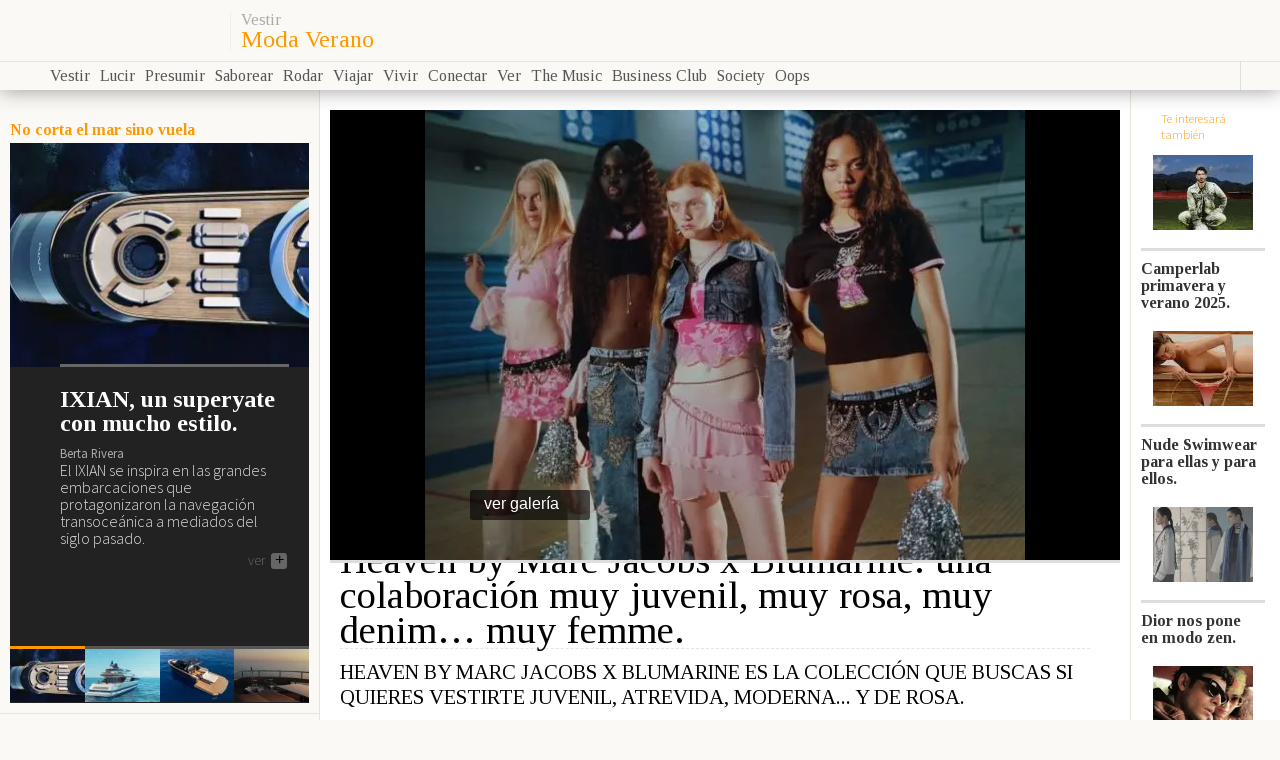

--- FILE ---
content_type: text/html; charset=utf-8
request_url: https://loff.it/vestir/moda-verano/heaven-by-marc-jacobs-x-blumarine-una-colaboracion-muy-juvenil-muy-rosa-muy-denim-muy-femme-401829/amp/
body_size: 29712
content:
<!DOCTYPE html>
<html lang="es" amp="" data-amp-auto-lightbox-disable transformed="self;v=1" i-amphtml-layout="" i-amphtml-no-boilerplate="">
<head><meta charset="UTF-8"><meta name="viewport" content="width=device-width"><link rel="preconnect" href="https://cdn.ampproject.org"><style amp-runtime="" i-amphtml-version="012512221826001">html{overflow-x:hidden!important}html.i-amphtml-fie{height:100%!important;width:100%!important}html:not([amp4ads]),html:not([amp4ads]) body{height:auto!important}html:not([amp4ads]) body{margin:0!important}body{-webkit-text-size-adjust:100%;-moz-text-size-adjust:100%;-ms-text-size-adjust:100%;text-size-adjust:100%}html.i-amphtml-singledoc.i-amphtml-embedded{-ms-touch-action:pan-y pinch-zoom;touch-action:pan-y pinch-zoom}html.i-amphtml-fie>body,html.i-amphtml-singledoc>body{overflow:visible!important}html.i-amphtml-fie:not(.i-amphtml-inabox)>body,html.i-amphtml-singledoc:not(.i-amphtml-inabox)>body{position:relative!important}html.i-amphtml-ios-embed-legacy>body{overflow-x:hidden!important;overflow-y:auto!important;position:absolute!important}html.i-amphtml-ios-embed{overflow-y:auto!important;position:static}#i-amphtml-wrapper{overflow-x:hidden!important;overflow-y:auto!important;position:absolute!important;top:0!important;left:0!important;right:0!important;bottom:0!important;margin:0!important;display:block!important}html.i-amphtml-ios-embed.i-amphtml-ios-overscroll,html.i-amphtml-ios-embed.i-amphtml-ios-overscroll>#i-amphtml-wrapper{-webkit-overflow-scrolling:touch!important}#i-amphtml-wrapper>body{position:relative!important;border-top:1px solid transparent!important}#i-amphtml-wrapper+body{visibility:visible}#i-amphtml-wrapper+body .i-amphtml-lightbox-element,#i-amphtml-wrapper+body[i-amphtml-lightbox]{visibility:hidden}#i-amphtml-wrapper+body[i-amphtml-lightbox] .i-amphtml-lightbox-element{visibility:visible}#i-amphtml-wrapper.i-amphtml-scroll-disabled,.i-amphtml-scroll-disabled{overflow-x:hidden!important;overflow-y:hidden!important}amp-instagram{padding:54px 0px 0px!important;background-color:#fff}amp-iframe iframe{box-sizing:border-box!important}[amp-access][amp-access-hide]{display:none}[subscriptions-dialog],body:not(.i-amphtml-subs-ready) [subscriptions-action],body:not(.i-amphtml-subs-ready) [subscriptions-section]{display:none!important}amp-experiment,amp-live-list>[update]{display:none}amp-list[resizable-children]>.i-amphtml-loading-container.amp-hidden{display:none!important}amp-list [fetch-error],amp-list[load-more] [load-more-button],amp-list[load-more] [load-more-end],amp-list[load-more] [load-more-failed],amp-list[load-more] [load-more-loading]{display:none}amp-list[diffable] div[role=list]{display:block}amp-story-page,amp-story[standalone]{min-height:1px!important;display:block!important;height:100%!important;margin:0!important;padding:0!important;overflow:hidden!important;width:100%!important}amp-story[standalone]{background-color:#000!important;position:relative!important}amp-story-page{background-color:#757575}amp-story .amp-active>div,amp-story .i-amphtml-loader-background{display:none!important}amp-story-page:not(:first-of-type):not([distance]):not([active]){transform:translateY(1000vh)!important}amp-autocomplete{position:relative!important;display:inline-block!important}amp-autocomplete>input,amp-autocomplete>textarea{padding:0.5rem;border:1px solid rgba(0,0,0,.33)}.i-amphtml-autocomplete-results,amp-autocomplete>input,amp-autocomplete>textarea{font-size:1rem;line-height:1.5rem}[amp-fx^=fly-in]{visibility:hidden}amp-script[nodom],amp-script[sandboxed]{position:fixed!important;top:0!important;width:1px!important;height:1px!important;overflow:hidden!important;visibility:hidden}
/*# sourceURL=/css/ampdoc.css*/[hidden]{display:none!important}.i-amphtml-element{display:inline-block}.i-amphtml-blurry-placeholder{transition:opacity 0.3s cubic-bezier(0.0,0.0,0.2,1)!important;pointer-events:none}[layout=nodisplay]:not(.i-amphtml-element){display:none!important}.i-amphtml-layout-fixed,[layout=fixed][width][height]:not(.i-amphtml-layout-fixed){display:inline-block;position:relative}.i-amphtml-layout-responsive,[layout=responsive][width][height]:not(.i-amphtml-layout-responsive),[width][height][heights]:not([layout]):not(.i-amphtml-layout-responsive),[width][height][sizes]:not(img):not([layout]):not(.i-amphtml-layout-responsive){display:block;position:relative}.i-amphtml-layout-intrinsic,[layout=intrinsic][width][height]:not(.i-amphtml-layout-intrinsic){display:inline-block;position:relative;max-width:100%}.i-amphtml-layout-intrinsic .i-amphtml-sizer{max-width:100%}.i-amphtml-intrinsic-sizer{max-width:100%;display:block!important}.i-amphtml-layout-container,.i-amphtml-layout-fixed-height,[layout=container],[layout=fixed-height][height]:not(.i-amphtml-layout-fixed-height){display:block;position:relative}.i-amphtml-layout-fill,.i-amphtml-layout-fill.i-amphtml-notbuilt,[layout=fill]:not(.i-amphtml-layout-fill),body noscript>*{display:block;overflow:hidden!important;position:absolute;top:0;left:0;bottom:0;right:0}body noscript>*{position:absolute!important;width:100%;height:100%;z-index:2}body noscript{display:inline!important}.i-amphtml-layout-flex-item,[layout=flex-item]:not(.i-amphtml-layout-flex-item){display:block;position:relative;-ms-flex:1 1 auto;flex:1 1 auto}.i-amphtml-layout-fluid{position:relative}.i-amphtml-layout-size-defined{overflow:hidden!important}.i-amphtml-layout-awaiting-size{position:absolute!important;top:auto!important;bottom:auto!important}i-amphtml-sizer{display:block!important}@supports (aspect-ratio:1/1){i-amphtml-sizer.i-amphtml-disable-ar{display:none!important}}.i-amphtml-blurry-placeholder,.i-amphtml-fill-content{display:block;height:0;max-height:100%;max-width:100%;min-height:100%;min-width:100%;width:0;margin:auto}.i-amphtml-layout-size-defined .i-amphtml-fill-content{position:absolute;top:0;left:0;bottom:0;right:0}.i-amphtml-replaced-content,.i-amphtml-screen-reader{padding:0!important;border:none!important}.i-amphtml-screen-reader{position:fixed!important;top:0px!important;left:0px!important;width:4px!important;height:4px!important;opacity:0!important;overflow:hidden!important;margin:0!important;display:block!important;visibility:visible!important}.i-amphtml-screen-reader~.i-amphtml-screen-reader{left:8px!important}.i-amphtml-screen-reader~.i-amphtml-screen-reader~.i-amphtml-screen-reader{left:12px!important}.i-amphtml-screen-reader~.i-amphtml-screen-reader~.i-amphtml-screen-reader~.i-amphtml-screen-reader{left:16px!important}.i-amphtml-unresolved{position:relative;overflow:hidden!important}.i-amphtml-select-disabled{-webkit-user-select:none!important;-ms-user-select:none!important;user-select:none!important}.i-amphtml-notbuilt,[layout]:not(.i-amphtml-element),[width][height][heights]:not([layout]):not(.i-amphtml-element),[width][height][sizes]:not(img):not([layout]):not(.i-amphtml-element){position:relative;overflow:hidden!important;color:transparent!important}.i-amphtml-notbuilt:not(.i-amphtml-layout-container)>*,[layout]:not([layout=container]):not(.i-amphtml-element)>*,[width][height][heights]:not([layout]):not(.i-amphtml-element)>*,[width][height][sizes]:not([layout]):not(.i-amphtml-element)>*{display:none}amp-img:not(.i-amphtml-element)[i-amphtml-ssr]>img.i-amphtml-fill-content{display:block}.i-amphtml-notbuilt:not(.i-amphtml-layout-container),[layout]:not([layout=container]):not(.i-amphtml-element),[width][height][heights]:not([layout]):not(.i-amphtml-element),[width][height][sizes]:not(img):not([layout]):not(.i-amphtml-element){color:transparent!important;line-height:0!important}.i-amphtml-ghost{visibility:hidden!important}.i-amphtml-element>[placeholder],[layout]:not(.i-amphtml-element)>[placeholder],[width][height][heights]:not([layout]):not(.i-amphtml-element)>[placeholder],[width][height][sizes]:not([layout]):not(.i-amphtml-element)>[placeholder]{display:block;line-height:normal}.i-amphtml-element>[placeholder].amp-hidden,.i-amphtml-element>[placeholder].hidden{visibility:hidden}.i-amphtml-element:not(.amp-notsupported)>[fallback],.i-amphtml-layout-container>[placeholder].amp-hidden,.i-amphtml-layout-container>[placeholder].hidden{display:none}.i-amphtml-layout-size-defined>[fallback],.i-amphtml-layout-size-defined>[placeholder]{position:absolute!important;top:0!important;left:0!important;right:0!important;bottom:0!important;z-index:1}amp-img[i-amphtml-ssr]:not(.i-amphtml-element)>[placeholder]{z-index:auto}.i-amphtml-notbuilt>[placeholder]{display:block!important}.i-amphtml-hidden-by-media-query{display:none!important}.i-amphtml-element-error{background:red!important;color:#fff!important;position:relative!important}.i-amphtml-element-error:before{content:attr(error-message)}i-amp-scroll-container,i-amphtml-scroll-container{position:absolute;top:0;left:0;right:0;bottom:0;display:block}i-amp-scroll-container.amp-active,i-amphtml-scroll-container.amp-active{overflow:auto;-webkit-overflow-scrolling:touch}.i-amphtml-loading-container{display:block!important;pointer-events:none;z-index:1}.i-amphtml-notbuilt>.i-amphtml-loading-container{display:block!important}.i-amphtml-loading-container.amp-hidden{visibility:hidden}.i-amphtml-element>[overflow]{cursor:pointer;position:relative;z-index:2;visibility:hidden;display:initial;line-height:normal}.i-amphtml-layout-size-defined>[overflow]{position:absolute}.i-amphtml-element>[overflow].amp-visible{visibility:visible}template{display:none!important}.amp-border-box,.amp-border-box *,.amp-border-box :after,.amp-border-box :before{box-sizing:border-box}amp-pixel{display:none!important}amp-analytics,amp-auto-ads,amp-story-auto-ads{position:fixed!important;top:0!important;width:1px!important;height:1px!important;overflow:hidden!important;visibility:hidden}amp-story{visibility:hidden!important}html.i-amphtml-fie>amp-analytics{position:initial!important}[visible-when-invalid]:not(.visible),form [submit-error],form [submit-success],form [submitting]{display:none}amp-accordion{display:block!important}@media (min-width:1px){:where(amp-accordion>section)>:first-child{margin:0;background-color:#efefef;padding-right:20px;border:1px solid #dfdfdf}:where(amp-accordion>section)>:last-child{margin:0}}amp-accordion>section{float:none!important}amp-accordion>section>*{float:none!important;display:block!important;overflow:hidden!important;position:relative!important}amp-accordion,amp-accordion>section{margin:0}amp-accordion:not(.i-amphtml-built)>section>:last-child{display:none!important}amp-accordion:not(.i-amphtml-built)>section[expanded]>:last-child{display:block!important}
/*# sourceURL=/css/ampshared.css*/</style><meta http-equiv="X-UA-Compatible" content="IE=edge,chrome=1"><meta name="amp-to-amp-navigation" content="AMP-Redirect-To; AMP.navigateTo"><meta name="news_keywords" content="Blumarine, Femme, Heaven by Marc Jacobs x Blumarine, Marc Jacobs"><meta name="robots" content="max-image-preview:large"><meta property="fb:pages" content="212484602111656"><meta property="ia:markup_url" content="https://loff.it/vestir/moda-verano/heaven-by-marc-jacobs-x-blumarine-una-colaboracion-muy-juvenil-muy-rosa-muy-denim-muy-femme-401829/?ia_markup=1"><meta name="generator" content="AMP Plugin v2.4.2; mode=transitional"><meta property="twitter:account_id" content="1491443004"><meta property="fb:app_id" content="486864544702420"><meta property="fb:page_id" content="212484602111656"><meta name="apple-mobile-web-app-title" content="LOFF.IT"><meta name="apple-mobile-web-app-capable" content="yes"><meta name="apple-mobile-web-app-status-bar-style" content="black"><meta name="application-name" content="LOFF.IT LOFF.IT LOFF.IT"><meta name="msapplication-TileColor" content="#111111"><meta name="msapplication-TileImage" content="https://loff.it/mstile-144x144.png"><meta name="msapplication-square70x70logo" content="https://loff.it/mstile-70x70.png"><meta name="msapplication-square150x150logo" content="https://loff.it/mstile-150x150.png"><meta name="msapplication-square310x310logo" content="https://loff.it/mstile-310x310.png"><meta name="theme-color" content="#111111"><meta name="msapplication-config" content="https://loff.it/browserconfig.xml"><link rel="preconnect" href="https://fonts.gstatic.com" crossorigin=""><link rel="dns-prefetch" href="https://fonts.gstatic.com"><link rel="preconnect" href="https://fonts.gstatic.com/" crossorigin=""><script async="" src="https://cdn.ampproject.org/v0.mjs" type="module" crossorigin="anonymous"></script><script async nomodule src="https://cdn.ampproject.org/v0.js" crossorigin="anonymous"></script><script src="https://cdn.ampproject.org/v0/amp-analytics-0.1.mjs" async="" custom-element="amp-analytics" type="module" crossorigin="anonymous"></script><script async nomodule src="https://cdn.ampproject.org/v0/amp-analytics-0.1.js" crossorigin="anonymous" custom-element="amp-analytics"></script><script src="https://cdn.ampproject.org/v0/amp-form-0.1.mjs" async="" custom-element="amp-form" type="module" crossorigin="anonymous"></script><script async nomodule src="https://cdn.ampproject.org/v0/amp-form-0.1.js" crossorigin="anonymous" custom-element="amp-form"></script><script src="https://cdn.ampproject.org/v0/amp-mustache-0.2.mjs" async="" custom-template="amp-mustache" type="module" crossorigin="anonymous"></script><script async nomodule src="https://cdn.ampproject.org/v0/amp-mustache-0.2.js" crossorigin="anonymous" custom-template="amp-mustache"></script><link rel="shortcut icon" href="https://loff.it/favicon.ico"><link rel="icon" sizes="16x16 32x32 64x64" href="https://loff.it/favicon.png"><link rel="icon" type="image/png" sizes="196x196" href="https://loff.it/icon192.png"><link rel="icon" type="image/png" sizes="160x160" href="https://loff.it/icon160.png"><link rel="icon" type="image/png" sizes="96x96" href="https://loff.it/icon96.png"><link href="https://fonts.googleapis.com/css?family=Source+Sans+Pro:300,300i,400,400i%7CTinos:400,700" rel="stylesheet"><style amp-custom="">amp-img.amp-wp-enforced-sizes{object-fit:contain}.amp-wp-default-form-message>p{margin:1em 0;padding:.5em}.amp-wp-default-form-message[submit-success]>p.amp-wp-form-redirecting,.amp-wp-default-form-message[submitting]>p{font-style:italic}.amp-wp-default-form-message[submit-success]>p:not(.amp-wp-form-redirecting){background-color:#90ee90;border:1px solid green;color:#000}.amp-wp-default-form-message[submit-error]>p{background-color:#ffb6c1;border:1px solid red;color:#000}.amp-wp-default-form-message[submit-success]>p:empty{display:none}amp-img img,amp-img noscript{image-rendering:inherit;object-fit:inherit;object-position:inherit}:where(.wp-block-button__link){border-radius:9999px;box-shadow:none;padding:calc(.667em + 2px) calc(1.333em + 2px);text-decoration:none}:where(.wp-block-columns){margin-bottom:1.75em}:where(.wp-block-columns.has-background){padding:1.25em 2.375em}:where(.wp-block-post-comments input[type=submit]){border:none}:where(.wp-block-cover-image:not(.has-text-color)),:where(.wp-block-cover:not(.has-text-color)){color:#fff}:where(.wp-block-cover-image.is-light:not(.has-text-color)),:where(.wp-block-cover.is-light:not(.has-text-color)){color:#000}:where(.wp-block-file){margin-bottom:1.5em}:where(.wp-block-file__button){border-radius:2em;display:inline-block;padding:.5em 1em}:where(.wp-block-file__button):is(a):active,:where(.wp-block-file__button):is(a):focus,:where(.wp-block-file__button):is(a):hover,:where(.wp-block-file__button):is(a):visited{box-shadow:none;color:#fff;opacity:.85;text-decoration:none}@keyframes turn-on-visibility{0%{opacity:0}to{opacity:1}}@keyframes turn-off-visibility{0%{opacity:1;visibility:visible}99%{opacity:0;visibility:visible}to{opacity:0;visibility:hidden}}@keyframes lightbox-zoom-in{0%{transform:translate(calc(-50vw + var(--wp--lightbox-initial-left-position)),calc(-50vh + var(--wp--lightbox-initial-top-position))) scale(var(--wp--lightbox-scale))}to{transform:translate(-50%,-50%) scale(1)}}@keyframes lightbox-zoom-out{0%{transform:translate(-50%,-50%) scale(1);visibility:visible}99%{visibility:visible}to{transform:translate(calc(-50vw + var(--wp--lightbox-initial-left-position)),calc(-50vh + var(--wp--lightbox-initial-top-position))) scale(var(--wp--lightbox-scale));visibility:hidden}}:where(.wp-block-latest-comments:not([data-amp-original-style*=line-height] .wp-block-latest-comments__comment)){line-height:1.1}:where(.wp-block-latest-comments:not([data-amp-original-style*=line-height] .wp-block-latest-comments__comment-excerpt p)){line-height:1.8}ul{box-sizing:border-box}:where(.wp-block-navigation.has-background .wp-block-navigation-item a:not(.wp-element-button)),:where(.wp-block-navigation.has-background .wp-block-navigation-submenu a:not(.wp-element-button)){padding:.5em 1em}:where(.wp-block-navigation .wp-block-navigation__submenu-container .wp-block-navigation-item a:not(.wp-element-button)),:where(.wp-block-navigation .wp-block-navigation__submenu-container .wp-block-navigation-submenu a:not(.wp-element-button)),:where(.wp-block-navigation .wp-block-navigation__submenu-container .wp-block-navigation-submenu button.wp-block-navigation-item__content),:where(.wp-block-navigation .wp-block-navigation__submenu-container .wp-block-pages-list__item button.wp-block-navigation-item__content){padding:.5em 1em}@keyframes overlay-menu__fade-in-animation{0%{opacity:0;transform:translateY(.5em)}to{opacity:1;transform:translateY(0)}}:where(p.has-text-color:not(.has-link-color)) a{color:inherit}:where(.wp-block-post-excerpt){margin-bottom:var(--wp--style--block-gap);margin-top:var(--wp--style--block-gap)}:where(.wp-block-preformatted.has-background){padding:1.25em 2.375em}:where(.wp-block-pullquote){margin:0 0 1em}:where(.wp-block-search__button){border:1px solid #ccc;padding:6px 10px}:where(.wp-block-search__button-inside .wp-block-search__inside-wrapper){border:1px solid #949494;box-sizing:border-box;padding:4px}:where(.wp-block-search__button-inside .wp-block-search__inside-wrapper) :where(.wp-block-search__button){padding:4px 8px}:where(.wp-block-term-description){margin-bottom:var(--wp--style--block-gap);margin-top:var(--wp--style--block-gap)}:where(pre.wp-block-verse){font-family:inherit}:root{--wp--preset--font-size--normal:16px;--wp--preset--font-size--huge:42px}html :where(.has-border-color){border-style:solid}html :where([data-amp-original-style*=border-top-color]){border-top-style:solid}html :where([data-amp-original-style*=border-right-color]){border-right-style:solid}html :where([data-amp-original-style*=border-bottom-color]){border-bottom-style:solid}html :where([data-amp-original-style*=border-left-color]){border-left-style:solid}html :where([data-amp-original-style*=border-width]){border-style:solid}html :where([data-amp-original-style*=border-top-width]){border-top-style:solid}html :where([data-amp-original-style*=border-right-width]){border-right-style:solid}html :where([data-amp-original-style*=border-bottom-width]){border-bottom-style:solid}html :where([data-amp-original-style*=border-left-width]){border-left-style:solid}html :where(amp-img[class*=wp-image-]),html :where(amp-anim[class*=wp-image-]){height:auto;max-width:100%}:where(figure){margin:0 0 1em}html :where(.is-position-sticky){--wp-admin--admin-bar--position-offset:var(--wp-admin--admin-bar--height,0px)}@media screen and (max-width:600px){html :where(.is-position-sticky){--wp-admin--admin-bar--position-offset:0px}}body{--wp--preset--color--black:#000;--wp--preset--color--cyan-bluish-gray:#abb8c3;--wp--preset--color--white:#fff;--wp--preset--color--pale-pink:#f78da7;--wp--preset--color--vivid-red:#cf2e2e;--wp--preset--color--luminous-vivid-orange:#ff6900;--wp--preset--color--luminous-vivid-amber:#fcb900;--wp--preset--color--light-green-cyan:#7bdcb5;--wp--preset--color--vivid-green-cyan:#00d084;--wp--preset--color--pale-cyan-blue:#8ed1fc;--wp--preset--color--vivid-cyan-blue:#0693e3;--wp--preset--color--vivid-purple:#9b51e0;--wp--preset--gradient--vivid-cyan-blue-to-vivid-purple:linear-gradient(135deg,rgba(6,147,227,1) 0%,#9b51e0 100%);--wp--preset--gradient--light-green-cyan-to-vivid-green-cyan:linear-gradient(135deg,#7adcb4 0%,#00d082 100%);--wp--preset--gradient--luminous-vivid-amber-to-luminous-vivid-orange:linear-gradient(135deg,rgba(252,185,0,1) 0%,rgba(255,105,0,1) 100%);--wp--preset--gradient--luminous-vivid-orange-to-vivid-red:linear-gradient(135deg,rgba(255,105,0,1) 0%,#cf2e2e 100%);--wp--preset--gradient--very-light-gray-to-cyan-bluish-gray:linear-gradient(135deg,#eee 0%,#a9b8c3 100%);--wp--preset--gradient--cool-to-warm-spectrum:linear-gradient(135deg,#4aeadc 0%,#9778d1 20%,#cf2aba 40%,#ee2c82 60%,#fb6962 80%,#fef84c 100%);--wp--preset--gradient--blush-light-purple:linear-gradient(135deg,#ffceec 0%,#9896f0 100%);--wp--preset--gradient--blush-bordeaux:linear-gradient(135deg,#fecda5 0%,#fe2d2d 50%,#6b003e 100%);--wp--preset--gradient--luminous-dusk:linear-gradient(135deg,#ffcb70 0%,#c751c0 50%,#4158d0 100%);--wp--preset--gradient--pale-ocean:linear-gradient(135deg,#fff5cb 0%,#b6e3d4 50%,#33a7b5 100%);--wp--preset--gradient--electric-grass:linear-gradient(135deg,#caf880 0%,#71ce7e 100%);--wp--preset--gradient--midnight:linear-gradient(135deg,#020381 0%,#2874fc 100%);--wp--preset--font-size--small:13px;--wp--preset--font-size--medium:20px;--wp--preset--font-size--large:36px;--wp--preset--font-size--x-large:42px;--wp--preset--spacing--20:.44rem;--wp--preset--spacing--30:.67rem;--wp--preset--spacing--40:1rem;--wp--preset--spacing--50:1.5rem;--wp--preset--spacing--60:2.25rem;--wp--preset--spacing--70:3.38rem;--wp--preset--spacing--80:5.06rem;--wp--preset--shadow--natural:6px 6px 9px rgba(0,0,0,.2);--wp--preset--shadow--deep:12px 12px 50px rgba(0,0,0,.4);--wp--preset--shadow--sharp:6px 6px 0px rgba(0,0,0,.2);--wp--preset--shadow--outlined:6px 6px 0px -3px rgba(255,255,255,1),6px 6px rgba(0,0,0,1);--wp--preset--shadow--crisp:6px 6px 0px rgba(0,0,0,1)}:where(.is-layout-flex){gap:.5em}:where(.is-layout-grid){gap:.5em}:where(.wp-block-columns.is-layout-flex){gap:2em}:where(.wp-block-columns.is-layout-grid){gap:2em}:where(.wp-block-post-template.is-layout-flex){gap:1.25em}:where(.wp-block-post-template.is-layout-grid){gap:1.25em}:where(.wp-block-post-template.is-layout-flex){gap:1.25em}:where(.wp-block-post-template.is-layout-grid){gap:1.25em}:where(.wp-block-columns.is-layout-flex){gap:2em}:where(.wp-block-columns.is-layout-grid){gap:2em}#amp-mobile-version-switcher{left:0;position:absolute;width:100%;z-index:100}#amp-mobile-version-switcher>a{background-color:#444;border:0;color:#eaeaea;display:block;font-family:-apple-system,BlinkMacSystemFont,Segoe UI,Roboto,Oxygen-Sans,Ubuntu,Cantarell,Helvetica Neue,sans-serif;font-size:16px;font-weight:600;padding:15px 0;text-align:center;-webkit-text-decoration:none;text-decoration:none}#amp-mobile-version-switcher>a:active,#amp-mobile-version-switcher>a:focus,#amp-mobile-version-switcher>a:hover{-webkit-text-decoration:underline;text-decoration:underline}*,*:after,*:before{-moz-box-sizing:border-box;box-sizing:border-box;-webkit-font-smoothing:antialiased;font-smoothing:antialiased;text-rendering:optimizeLegibility}html,body,div,span,h1,h2,h3,p,a,amp-img,small,strong,b,ul,li,form{border:0;outline:0;font-size:100%;vertical-align:baseline;margin:0;padding:0}body{line-height:1;font:normal 13px/15px "Source Sans Pro",Helvetica,"Helvetica Neue",Arial,Sans-serif;background:#faf9f6;color:#333}ul{list-style:none}h1,h2,h3{font-family:"Tinos",Georgia,Times,Serif;color:#444}h1 a,h2 a,h3 a{color:#555;font-family:"Tinos",Georgia,Times,Serif}p{color:#111;font:100 1.2em/1.3em "Source Sans Pro",Helvetica,"Helvetica Neue",Arial,Sans-serif}a{color:#333;text-decoration:none}a:hover{color:#f90;text-decoration:none}.clear:before,.clear:after{content:" ";display:table}.clear:after{clear:both}figure{width:100%;margin:0;padding:15px 0px 0px}header.fixedup{position:fixed;top:0;left:0;width:100%;height:70px;background:#faf9f6;z-index:9999;-webkit-box-shadow:0px 15px 6px rgba(0,0,0,.4);-moz-box-shadow:0px 15px 6px rgba(0,0,0,.4);-o-box-shadow:0px 15px 6px rgba(0,0,0,.4);box-shadow:0px 0 20px rgba(0,0,0,.4)}.logo a.brand{position:absolute;left:0px;top:0px;width:150px;height:40px;color:#000;background:transparent url("https://loff.it/wp-content/themes/loffit_v8/images/head_loffit.svg") no-repeat 10px 8px;background-size:120px;text-indent:-9999px}.logo a.brand:hover{background:transparent url("https://loff.it/wp-content/themes/loffit_v8/images/head_loffit_hover.svg") no-repeat 10px 8px;background-size:120px}.logo .claim{font:400 1rem/1rem "Tinos",serif;position:absolute;left:230px;bottom:30px;padding:0 0 10px;color:#f90;display:none}.logo .claim a{display:block;overflow:hidden;padding-left:10px;color:#aaa;border-left:1px solid #eee}.logo .claim a:hover{color:#333}.logo .claim a:last-child{font-size:1.5rem;line-height:1.4rem;color:#f90}.innernav{position:absolute;bottom:0px;height:29px;width:100%;padding:0 0 0 50px;z-index:888;z-index:999;border-top:1px solid #e8e4d9;background:#faf9f6}.innernav .innernav_tools{display:inline;float:right}.innernav .innernav_tools a{display:inline;float:right}.innernav #menu{position:absolute;left:0px;width:35px;height:29px;background:transparent url("https://loff.it/wp-content/themes/loffit_v8/images/icons/black/menu_b.svg") no-repeat 10px 8px;background-size:12px;text-indent:-9999px;opacity:.5;cursor:pointer}.innernav #menu:hover{background:transparent url("https://loff.it/wp-content/themes/loffit_v8/images/icons/color/menu.svg") no-repeat 10px 8px;background-size:12px;opacity:1}.innernav ul{display:none;float:left;width:calc(100% - 140px);height:29px;overflow:hidden}.innernav ul,.innernav ul li{padding:0;margin:0;list-style:none;z-index:10;position:relative}.innernav ul li a{display:inline;float:left;padding:4px 10px 6px 0px;margin:0;font:500 1rem/1.2rem "Tinos",serif;color:#555}.innernav ul li.current-post-ancestor a:not(#_#_#_#_#_#_#_#_){color:#f90}.innernav ul li a:hover:not(#_#_#_#_#_#_#_#_){color:#f90}#buscador{width:100%;display:block;overflow:hidden;background:#333;position:absolute;top:70px;height:0px;-webkit-box-shadow:0px 15px 6px rgba(0,0,0,.2);-moz-box-shadow:0px 15px 6px rgba(0,0,0,.2);-o-box-shadow:0px 15px 6px rgba(0,0,0,.2);box-shadow:0px 0 20px rgba(0,0,0,1);z-index:1}#buscador form{height:0}#buscador form input[type='search'].search-input{width:calc(100% - 50px);margin:7px 10px;height:26px;color:#fff;border:none;background:transparent;border-left:1px solid #fff;-webkit-border-radius:0;-moz-border-radius:0;-o-border-radius:0;border-radius:0;padding-left:10px;font-size:1rem}#buscador{-webkit-transition:all .2s ease-in-out;-moz-transition:all .2s ease-in-out;-ms-transition:all .2s ease-in-out;-o-transition:all .2s ease-in-out;transition:all .2s ease-in-out}#buscador .search-submit{width:40px;height:40px;position:absolute;right:0;top:0;display:block;overflow:hidden;border:none;background:transparent url("https://loff.it/wp-content/themes/loffit_v8/images/icons/white/search.svg") no-repeat 10px 10px;background-size:18px;text-indent:-9999px}#opensearch,#midnighttrain{width:40px;height:28px;text-indent:-9999px;cursor:pointer}#opensearch{right:0;background:transparent url("https://loff.it/wp-content/themes/loffit_v8/images/icons/black/search.svg") no-repeat 12px 7px;background-size:14px;border-left:1px solid #ddd}#opensearch:hover{right:0;background:transparent url("https://loff.it/wp-content/themes/loffit_v8/images/icons/color/search.svg") no-repeat 12px 7px;background-size:14px;border-left:1px solid #ddd}#midnighttrain{right:95px;background:transparent url("https://loff.it/wp-content/themes/loffit_v8/images/icons/black/switch.svg") no-repeat 8px 4px;background-size:20px}#midnighttrain:hover{background:transparent url("https://loff.it/wp-content/themes/loffit_v8/images/icons/color/switch.svg") no-repeat 8px 4px;background-size:20px}#opensearch:not(#_#_#_#_#_#_#_),#midnighttrain:not(#_#_#_#_#_#_#_),#opensearch:hover:not(#_#_#_#_#_#_#_#_),#midnighttrain:hover:not(#_#_#_#_#_#_#_#_),.innernav #menu:not(#_#_#_#_#_#_#_#_),.innernav #menu:hover:not(#_#_#_#_#_#_#_#_),#globalnav a.close:not(#_#_#_#_#_#_#_#_#_),#globalnav a.close:hover:not(#_#_#_#_#_#_#_#_#_){-webkit-transition:none;-moz-transition:none;-ms-transition:none;-o-transition:none;transition:none}#globalnav{padding:0 40px 0 200px;background:#222;position:relative;height:0;-webkit-box-shadow:inset 0px 50px 6px rgba(0,0,0,.2);-moz-box-shadow:inset 0px 50px 6px rgba(0,0,0,.2);-o-box-shadow:inset 0px 50px 6px rgba(0,0,0,.2);box-shadow:inset 0px 0 50px rgba(0,0,0,1);display:block;overflow:hidden}#globalnav a{padding-bottom:6px;display:block;overflow:hidden;font:300 1em/1em "Tinos",Times,serif;color:#bbb}#globalnav a.close{position:absolute;right:10px;top:13px;width:20px;height:20px;text-indent:-9999px;display:block;overflow:hidden;background:transparent url("https://loff.it/wp-content/themes/loffit_v8/images/icons/white/close.svg") no-repeat 0 0;background-size:20px}#globalnav a.close:hover{background:transparent url("https://loff.it/wp-content/themes/loffit_v8/images/icons/color/close.svg") no-repeat 0 0;background-size:20px}#globalnav .cintillo{position:absolute;left:30px;top:10px;font-size:1rem;line-height:1rem;font-weight:200;text-align:left;color:#f90}#globalnav a{padding-bottom:6px;display:block;overflow:hidden;font:300 1rem/1rem "Tinos",Times,serif;color:#bbb}#globalnav a.uppercat{font-weight:600;font-size:1.2rem;padding-bottom:10px}#globalnav a.uppercat:not(#_#_#_#_#_#_#_#_#_){color:#fff}#globalnav li.recommended a:after{content:" *";color:#f90}#globalnav a:hover:not(#_#_#_#_#_#_#_#_#_){color:#f90}#globalnav ul.categorias{display:block;overflow:hidden}#globalnav ul.categorias li.columna{display:inline;float:left;width:100%;margin-right:10px;padding-bottom:0px}#globalnav ul.categorias li.cat-item{display:inline;float:left;width:100%;padding-bottom:0px;margin-bottom:25px;padding-top:0px;padding-right:20px}#globalnav ul.children,#globalnav ul.children li,#globalnav ul.children li a{color:#fff;display:block;overflow:hidden;width:100%}#globalnav ul.children{padding-left:15px;border-left:1px dashed #444}#contenedor{position:relative;background:#fff;display:inline-block;width:100%;margin:55px 0 0}#cuerpo{display:inline-block;width:100%;padding:0;margin:0;position:relative}#columnas{display:inline;display:none;float:left;width:100%;background:#faf9f6}#columnas .columna.central{display:inline;float:right;width:100%}#cuerpo{width:100%;display:inline-block}#cuerpo .cuerpo_izquierda,#cuerpo .cuerpo_izquierda .noticia,#cuerpo .cuerpo_izquierda #columnas{width:100%;display:inline-block}#cuerpo aside#rel:not(#_#_#_#_#_#_#_#_#_#_){display:none}#cuerpo aside#rel .cintillo{display:inline-block;width:calc(100% - 30px);padding:20px 0 8px 30px;color:#f90;background:url("https://loff.it/wp-content/themes/loffit_v8/images/nwicons/icon_quote.svg") 10px 21px no-repeat;background-size:14px;font-size:.8rem}#cuerpo .cuerpo_izquierda main{padding:20px;display:inline-block}.publi{display:inline-block;width:100%;padding:0}.publi div{display:inline-block;text-align:center;padding:0;width:100%}.publi .cintillo{display:none}.publimobile{display:inline-block;width:100%}article{position:relative}article .media{width:100%;overflow:hidden;background:#000}article .media amp-img{position:absolute;top:0}article .media amp-img:not(#_#_#_#_#_#_#_#_){width:100%;height:auto}article .media amp-img{opacity:1;-webkit-transition:all 1s ease-out;-moz-transition:all 1s ease-out;-ms-transition:all 1s ease-out;-o-transition:all 1s ease-out;transition:all 1s ease-out}article .media:hover amp-img{-webkit-transform:scale(1.1);-moz-transform:scale(1.1);-ms-transform:scale(1.1);-o-transform:scale(1.1);transform:scale(1.1);opacity:.8;-webkit-transition:all 4s ease-out;-moz-transition:all 4s ease-out;-ms-transition:all 4s ease-out;-o-transition:all 4s ease-out;transition:all 4s ease-out}article .media:hover amp-img:not(#_#_#_#_#_#_#_#_){border:0}article a.mas{font-size:14px;line-height:14px;color:#d9d6cc;display:inline-block;width:100%;text-align:right;z-index:0;margin-top:6px}article a.mas span{background:#ddd;color:#fff;font-size:1rem;line-height:.9rem;width:16px;height:16px;display:inline;float:right;margin-right:2px;text-align:center;padding:0;font-family:Helvetica,Arial,Sans-serif;margin-left:6px;-webkit-border-radius:3px;-moz-border-radius:3px;-o-border-radius:3px;border-radius:3px}article a.mas:hover{color:#f90}article a.mas:hover span.meta-nav{background:#f90}article .author{display:inline-block;width:100%;margin-bottom:2px;z-index:10;position:relative;font-size:.8rem;line-height:.9rem;color:#aaa}article .author:hover{color:#f90}article .author:before{content:" ";font-size:1rem;color:#ddd}.media .mas,.media .masmore{position:absolute;top:calc(50% - 30px);left:calc(50% - 50px);font:100 10rem/1rem "Helvetica Neue",Arial,Helvetica,Geneva,sans-serif;color:#fff;opacity:0}.media:hover .mas,.media:hover .masmore{opacity:.6}.media .mas,.media .masmore{-webkit-transition:all .3s ease-in-out;-moz-transition:all .3s ease-in-out;-o-transition:all .3s ease-in-out;transition:all .3s ease-in-out}.modulo{padding:30px 10px 10px;border-bottom:1px solid #e8e4d9;display:inline-block;width:100%;position:relative}.modulo .cintillo a{color:#f90;margin-top:-18px;display:inline-block;width:100%;padding-bottom:4px;font:600 1rem/1.2rem "Tinos",Georgia,Times,serif}#columnas .columna.central .modulo:first-child .cintillo a{margin-top:0px}.columna.central .modulo{border-right:0}.columna.central .modulo:not(#_#_#_#_#_#_#_){padding:20px 10px 10px}.columna.central article{padding:0}.columna.central article .content{padding:0 20px 20px 50px;z-index:2;position:relative}.columna.central .modulo:first-child:not(#_#_#_#_#_#_#_){padding:50px 10px 20px}.columna.central .modulo a.media{display:inline-block;width:100%;padding-top:75%;border-bottom:0;position:relative;margin:0 0 -3px}.columna.central .modulo a.media amp-img{width:100%;position:absolute;top:0;left:0}.mosaic_v5 .msc5_wrap,.mosaic_v5 .msc5_wrap .upper_mosaic,.mosaic_v5 .msc5_wrap .upper_mosaic li,.mosaic_v5 .msc5_wrap .down_mosaic,.mosaic_v5 .msc5_wrap .upper_mosaic li a.media{display:inline-block;width:100%}.mosaic_v5 .msc5_wrap{background:#222}.mosaic_v5 .msc5_wrap .upper_mosaic{position:relative;height:500px}.mosaic_v5 .msc5_wrap .upper_mosaic li{height:500px;position:absolute;top:0;left:0;z-index:1;opacity:0}.mosaic_v5 .msc5_wrap .upper_mosaic li.activo{z-index:10;opacity:1}.mosaic_v5 .msc5_wrap .upper_mosaic li .media{position:relative;padding-top:75%;border-bottom:0}.mosaic_v5 .msc5_wrap .upper_mosaic li .media amp-img{width:100%;position:absolute;top:0;left:0}.mosaic_v5 .msc5_wrap .upper_mosaic li article{margin:0;display:inline-block}.mosaic_v5 .msc5_wrap .upper_mosaic li article .author{color:#aaa}.mosaic_v5 .msc5_wrap .upper_mosaic li article .author:before{color:#555}.mosaic_v5 .msc5_wrap .upper_mosaic li article h3 a{color:#fff;font-size:1.5rem;line-height:1.5rem;display:inline-block;padding-bottom:10px;padding-top:20px;border-top:3px solid #666;margin-top:-3px}.mosaic_v5 .msc5_wrap .upper_mosaic li article h3 a:hover{color:#f90}.mosaic_v5 .msc5_wrap .upper_mosaic li article .entradilla{color:#ddd;font-size:1rem;line-height:1.1rem}.mosaic_v5 .msc5_wrap .down_mosaic{position:relative;margin-bottom:-2px;overflow:hidden}.mosaic_v5 .msc5_wrap .down_mosaic li{width:calc(100% / 4);display:inline;float:left;position:relative}.mosaic_v5 .msc5_wrap .down_mosaic li .media{display:block;overflow:hidden;width:100%;padding-top:75%;position:relative;border-top:3px solid #555}.mosaic_v5 .msc5_wrap .down_mosaic li.activo .media{border-top:3px solid #f90}.mosaic_v5 .msc5_wrap .down_mosaic li .media amp-img{width:100%;position:absolute;top:0;left:0;height:auto;margin:0}.mosaic_v5 article a.mas{color:#666}.mosaic_v5 article a.mas span{background:#666;color:#000}.mosaic_v5 .msc5_wrap .down_mosaic li .media .mas,.mosaic_v5 .msc5_wrap .down_mosaic li .media .masmore{top:calc(50% - 20px);left:calc(50% - 25px);font-size:5rem;font-weight:200}.mosaic_v5 .msc5_wrap .down_mosaic li:nth-child(1n+6){display:none}.box .cintillo{display:inline-block;width:100%;font-size:.8rem;padding:0}#slide_loffinstagram{display:inline-block;width:100%;position:relative}#slide_loffinstagram:not(#_#_#_#_#_#_#_){padding-top:42px}#slide_loffinstagram.modulo.instagram .cintillo{top:20px;left:10px;width:calc(100% - 20px);position:absolute}#slide_loffinstagram .cintillo a{padding-left:24px;padding-top:0px;background:transparent url("https://loff.it/wp-content/themes/loffit_v8/images/icons-orange/instagram.svg") no-repeat top left;background-size:16px}#slide_loffinstagram .cintillo a:not(#_#_#_#_#_#_#_#_#_){color:#f90;font:300 14px/14px "Helvetica Neue","Source Sans Pro",Helvetica,Arial,Sans-serif}#slide_loffinstagram .cintillo a:hover{background:transparent url("https://loff.it/wp-content/themes/loffit_v8/images/icons/instagram.svg") no-repeat top left;background-size:16px}#slide_loffinstagram .cintillo a:hover:not(#_#_#_#_#_#_#_#_#_){color:#191919}#slide_loffinstagram .cintillo a .follow{color:#fff;padding:3px 20px 3px 8px;position:absolute;right:0;top:-7px;font-size:12px;font-weight:200;-webkit-border-radius:5px;-moz-border-radius:5px;-o-border-radius:5px;border-radius:5px;background:#d9d6cc url("https://loff.it/wp-content/themes/loffit_v8/images/icons-white/instagram.svg") no-repeat top right;background-size:11px;background-position:42px 4px}#slide_loffinstagram .cintillo a:hover .follow{background-color:#f90}#slide_loffinstagram .wrap_slide{width:100%;display:block;overflow:hidden;position:relative;background:#fff}#slide_loffinstagram ul#inst_slide{display:block;overflow:hidden;width:100%}#slide_loffinstagram ul#inst_slide li{display:block;overflow:hidden;width:100%;height:0;position:relative;background:#fff;opacity:0}#slide_loffinstagram ul#inst_slide li.act{height:auto;opacity:1}#slide_loffinstagram ul#inst_slide li a{display:block;overflow:hidden}#slide_loffinstagram ul#inst_slide li a.media{width:100%;height:300px;position:relative;margin:0 auto;background:#000}#slide_loffinstagram ul#inst_slide li a.media amp-img{display:inline;float:left;width:auto;width:auto;min-height:300px;margin:0 auto;opacity:.9}#slide_loffinstagram ul#inst_slide li a.media .mas{position:absolute;top:30px;left:90px;color:#fff;font-size:200px;line-height:1em;font-weight:100;font-family:"Helvetica Neue";opacity:0}#slide_loffinstagram ul#inst_slide li a.media:hover amp-img{opacity:.6}#slide_loffinstagram ul#inst_slide li a.media:hover .mas{opacity:1}#slide_loffinstagram ul#inst_slide li,#slide_loffinstagram ul#inst_slide li.act,#slide_loffinstagram ul#inst_slide li a.media amp-img,#slide_loffinstagram ul#inst_slide li a.media .mas,#slide_loffinstagram ul#inst_slide li a.media:hover amp-img,#slide_loffinstagram ul#inst_slide li a.media:hover .mas,#slide_loffinstagram h2 a,#slide_loffinstagram h2 a:hover,#slide_loffinstagram ul#inst_slide_min li a:hover,#slide_loffinstagram ul#inst_slide_min li.act a{-webkit-transition:all .5s ease-in-out;-moz-transition:all .5s ease-in-out;-o-transition:all .5s ease-in-out;transition:all .5s ease-in-out}#slide_loffinstagram ul#inst_slide_min{display:block;overflow:hidden;margin-bottom:5px;padding-top:8px;padding-bottom:10px;margin:0 20px 0 50px;position:absolute;top:300px;z-index:999;width:230px;border-top:3px solid #f90;border-bottom:1px dashed #ddd}#slide_loffinstagram ul#inst_slide_min li{display:inline;float:left}#slide_loffinstagram ul#inst_slide_min li a{display:inline;float:left;background:#ddd;padding:2px 5px;text-align:center;margin:0 2px 0 0;height:22px;font:300 14px/16px "Helvetica Neue","Roboto",Helvetica,Arial,sans-Serif;-webkit-border-radius:3px;-moz-border-radius:3px;-o-border-radius:3px;border-radius:3px}#slide_loffinstagram ul#inst_slide_min li a{text-indent:-9999px;width:10px;height:20px;margin-top:2px;text-align:center}#slide_loffinstagram ul#inst_slide_min li a:not(#_#_#_#_#_#_#_#_#_#_){padding:0}#slide_loffinstagram ul#inst_slide_min li.act a{text-indent:0;font-size:.8rem;line-height:1.2rem;font-weight:600;text-align:center;width:auto;height:20px}#slide_loffinstagram ul#inst_slide_min li.act a:not(#_#_#_#_#_#_#_#_#_#_){padding:0 8px}#slide_loffinstagram ul#inst_slide_min li.inst_nav a{width:22px;padding-left:10px;padding-right:12px;text-align:center;height:22px;display:inline;display:inline;font-size:16px;line-height:18px;background:#ddd;color:#fff;text-indent:-9999px;margin-left:2px}#slide_loffinstagram ul#inst_slide_min li.inst_nav.inst_right a{background:#f90 url("https://loff.it/wp-content/themes/loffit_v8/images/icons-white/arrow-right.svg") no-repeat center;background-size:12px}#slide_loffinstagram ul#inst_slide_min li.inst_nav.inst_left a{background:#f90 url("https://loff.it/wp-content/themes/loffit_v8/images/icons-white/arrow-left.svg") no-repeat center;background-size:12px}#slide_loffinstagram ul#inst_slide_min li.inst_nav a span{display:none}#slide_loffinstagram ul#inst_slide_min li.inst_nav.act a{display:inline;margin-left:2px}#slide_loffinstagram ul#inst_slide_min li.inst_nav{float:right}#slide_loffinstagram ul#inst_slide_min li.inst_nav:not(#_#_#_#_#_#_#_#_#_#_){margin:0}#slide_loffinstagram ul#inst_slide_min li a:hover:not(#_#_#_#_#_#_#_#_#_#_){background:#333;color:#fff}#slide_loffinstagram ul#inst_slide_min li.act a{background:#f90;color:#fff}.livingston{display:inline-block;width:100%;border-top:4px solid #e8e4d9;padding:15px 0px 30px 15px;position:relative}.livingston .publi.p_300{width:300px;position:absolute;left:15px;bottom:0px}.livingston .header{display:inline-block;width:100%}.livingston .wrap{display:inline-block;width:calc(100% - 10px);padding:10px 0 0 10px}.livingston .cintillo a{font:bold 1.8rem/2rem "Tinos",Georgia,Times,serif;display:inline-block;padding-bottom:10px}.livingston .cintillo a:not(#_#_#_#_#_#_#_#_){color:#000}.livingston .header p{font-size:1rem;line-height:1.2rem;padding:10px 15px 10px 0;color:#333}.livingston .header ul,.livingston .header li{padding:0;margin:0;display:inline;float:left;margin-right:10px}.livingston .header ul{margin-bottom:10px}.livingston .header li a{font:normal 1rem/1.2em "Tinos",Times,Georgia,serif;color:#f90;padding:2px 0 0 0;display:inline-block;width:100%}.livingston .header li a:before{content:" ";font-size:12 px}.livingston .header li a:hover{color:#333}.livingston article{display:inline-block;width:100%;padding-bottom:10px;margin-right:10px;height:auto}.livingston article h3 a{font-size:1.2rem;line-height:1.3rem;color:#222;padding-bottom:10px;display:inline-block;width:100%}.livingston article h3 a:hover{color:#f90}.livingston article p.description{font-size:.9rem;line-height:1rem;color:#030000;display:inline-block}.livingston article ul.post-categories{padding:0 0 2px 0}.livingston article ul.post-categories li{display:inline;float:left}.livingston article ul.post-categories li a{color:#d9d6cc;padding:0 3px 2px 0;font-size:.8rem;line-height:.8rem;display:inline;float:left}.livingston article ul.post-categories li a:after{content:" /";font-size:.8rem;font-weight:100}.livingston article ul.post-categories li a:hover{color:#f90}.livingston article ul.post-categories,.livingston article header{display:inline;float:left;width:calc(100% - 135px)}.livingston article .media{display:inline;float:left;width:125px;height:90px;margin-right:10px;position:relative;overflow:hidden}.livingston article .media amp-img{position:absolute;width:100%;height:auto}.livingston article:nth-child(1) .media amp-img{left:-25%;height:100%}.livingston article:nth-child(1) .media amp-img:not(#_#_#_#_#_#_#_#_){width:auto}.wrap_main .entrada-content{width:100%;display:inline;float:right;padding-right:10px}.wrap_main .metadatos{display:none}.wrap_main .p-name{font:500 2.2rem/2rem "Tinos",Georgia,Times,serif;display:inline-block;width:100%;color:#000}.wrap_main .p-name:not(#_#_#_#_#_#_#_){padding:20px 10px 10px 0}.wrap_main .p-summary{text-transform:uppercase;display:inline-block;width:100%;padding:10px 0 20px;border-bottom:1px solid #e8e4d9;border-top:1px solid #e8e4d9}.wrap_main .p-summary:not(#_#_#_#_#_#_#_){font:400 1.3rem/1.5rem "Source Sans Pro",Arial,Helvetica,Geneva,sans-serif;margin:0;color:#333}.wrap_main .entrada-content .metatools{display:inline-block;width:100%;padding:8px 0 20px;margin:0 0 20px;border-bottom:1px dashed #e8e4d9}.wrap_main .entrada-content p{font-size:1.4rem;line-height:1.8rem;font-weight:300;color:#000;margin-bottom:20px}.wrap_main .entrada-content h2{font-size:1.3rem;line-height:1.6rem;color:#000;margin-bottom:20px;border-top:1px dashed #e8e4d9;padding-top:10px;font-weight:500}.wrap_main .entrada-content p a{color:#f90;border-bottom:1px dotted #f90;font-weight:400}.wrap_main .entrada-content p a:hover{color:#000;border-bottom:1px dotted #000}.wrap_main .entrada-content p strong{font-weight:400}.metadatos .avatar_meta{padding:0;display:inline-block;width:100%;position:relative;position:relative;background:#c30;height:0}.metadatos .avatar_meta .published:not(#_#_#_#_#_#_#_){display:none}.metadatos .author{display:inline-block;width:100%;font-size:.95rem;line-height:1rem;color:#666;margin-top:0px}.metadatos .published{display:inline-block;width:100%;font-size:.7rem;color:#aaa;text-decoration:none}.metadatos .bloq .cintillo{font:300 .8rem/1rem "Helvetica Neue",Helvetica,Arial,Sans-Serif}.metadatos .bloq .cintillo:not(#_#_#_#_#_#_#_){color:#aaa}.metadatos .bloq{display:inline-block;width:100%;padding:5px 0 5px;margin:0 0 15px;border-top:1px solid #e8e4d9;position:relative}.metadatos .bloq{display:inline-block;width:100%;padding:5px 0 5px;margin:0 0 15px;border-top:1px solid #e8e4d9;position:relative}.metadatos .bloq.tags ul li,.metadatos .bloq.tags ul li a{display:inline-block}.metadatos .bloq.tags ul li.cat a{display:inline-block;background:#f90;color:#fff;font-weight:600}.metadatos .bloq.tags ul li.hidden:not(#_#_#_#_#_#_#_#_){display:none}.metadatos .bloq.tags ul li a{padding:4px 8px 4px 6px;margin:0 2px 4px 0;white-space:nowrap;background:#888;text-overflow:ellipsis;overflow:hidden;font-size:.8rem;line-height:.9rem;-webkit-border-radius:3px;-moz-border-radius:3px;-o-border-radius:3px;border-radius:3px;max-width:120px}.metadatos .bloq.tags ul li a:not(#_#_#_#_#_#_#_#_){color:#fff}.metadatos .bloq.tags ul li a:hover{background:#f90;color:#fff}.metadatos .bloq.tags ul li.cat a:hover{background:#222;color:#fff}.meta_data_reel,.minnerb{z-index:999;position:relative}.meta_data_reel:not(#_#_#_#_#_#_#_),.minnerb:not(#_#_#_#_#_#_#_){display:none}.meta_data_reel,.minnerb,.minnerb .minner_img{position:relative}.meta_data_reel{display:inline;float:right;width:150px;margin-left:20px;margin-bottom:20px}.minnerb{margin:5px 0 0;padding:0;width:100%;display:inline;float:right}.minnerb,.minnerb.activo{-webkit-transition:max-height .4s ease-in-out;-moz-transition:max-height .4s ease-in-out;-o-transition:max-height .4s ease-in-out;transition:max-height .4s ease-in-out}.minnerb.hidden{display:none}.minnerb .minner_img,.minnerb .minner_img amp-img{width:100%;height:auto}.minnerb a.minner_img{opacity:.9;background:#000;display:inline-block;border-top:2px solid #e8e4d9;width:100%;height:100px;overflow:hidden}.minnerb a.minner_img:hover{border-top:2px solid #f90}.minnerb a.minner_img amp-img{opacity:.9;margin-bottom:-3px;width:100%;height:auto;position:absolute;top:0;left:0}.minnerb a.minner_img:hover amp-img{opacity:1}.minnerb figcaption{border-bottom:1px solid #e8e4d9;color:#bbb;display:block;overflow:hidden;padding:5px 0}.minnerb figcaption a{color:#bbb;display:block;overflow:hidden;padding:0 0 0 26px;height:30px;background:url("https://loff.it/wp-content/themes/loffit_v8/images/nwicons/icon_picture.svg") 0 6px no-repeat;background-size:20px;font-size:12px}.minnerb figcaption a span.count{display:block;overflow:hidden;font-size:.8rem;line-height:.8rem;padding:0 0 2px;color:#f90}.minnerb figcaption a span.count .num{font-weight:700}.minnerb figcaption a:hover{color:#f90}.minnerb figcaption a:hover span{color:#333}.big_media_wrapper amp-img{width:100%;height:auto;display:block;margin-top:0;margin-top:0%;overflow:hidden;opacity:1}.big_media_wrapper a{display:block;overflow:hidden;position:relative;cursor:pointer;border-bottom:3px solid #ddd;background:#000}.big_media_wrapper a:hover{border-bottom-color:#f90}.big_media_wrapper a .mas{display:inline-block;position:absolute;top:calc(50% - 50px);left:calc(50% - 50px);color:#fff;font:100 10rem/1rem "Helvetica Neue",Arial,Helvetica,Geneva,sans-serif;opacity:.4}.big_media_wrapper a:hover .mas{opacity:.6}.big_media_wrapper a amp-img{opacity:.8}.big_media_wrapper a:hover amp-img{opacity:1}.big_media_wrapper a amp-img,.big_media_wrapper a:hover amp-img{-webkit-transition:all .4s ease-in-out;-moz-transition:all .4s ease-in-out;-o-transition:all .4s ease-in-out;transition:all .4s ease-in-out}.big_media_wrapper a .msg{position:absolute;bottom:40px;left:140px;width:120px;color:#fff;font:300 1rem/1rem "Helvetica Neue",Arial,Helvetica,Geneva,sans-serif;text-transform:lowercase;background:rgba(0,0,0,.6) url("https://loff.it/wp-content/themes/loffit_v8/images/icons-white/arrow-right.svg") no-repeat 100px 7px;background-size:16px;padding:6px 30px 8px 14px;display:inline-block;-webkit-border-radius:3px;-moz-border-radius:3px;-o-border-radius:3px;border-radius:3px}.big_media_wrapper a:hover .msg{background-color:#f90}.big_media_wrapper.activo{height:0;display:none}.big_media_wrapper,.big_media_wrapper.activo{-webkit-transition:all .4s ease-in-out;-moz-transition:all .4s ease-in-out;-o-transition:all .4s ease-in-out;transition:all .4s ease-in-out}.big_media_wrapper{margin-left:-10px;margin-right:-10px;padding:0;overflow:hidden}.big_media_wrapper figure{padding:0}.big_media_wrapper figure amp-img{width:140%;left:-20%;position:relative}#media_block{display:block;overflow:hidden;padding:0;margin:-20px -20px 0;min-height:0}#media_block.activo{min-height:auto}#media_block .wrap_media_block{display:inline-block;padding:0;margin:0;left:0;position:relative}#media_block,#media_block.activo{-webkit-transition:all .4s ease-in-out;-moz-transition:height .4s ease-in-out;-o-transition:height .4s ease-in-out;transition:height .4s ease-in-out}#media_block .wrap_media_block{display:block;overflow:hidden;width:100%;padding:0;margin:0;position:relative}#media_block section{display:block;overflow:hidden;height:0;margin:0}#media_block section.activo{height:auto;padding:0}#media_block section .wrapper{margin:0;padding:0px;display:inline-block;width:100%}#media_block section .cintillo{color:#f90;padding:12px 0 10px 34px;z-index:999;background:#faf9f6;display:none}#media_block section .cintillo:not(#_#_#_#_#_#_#_#_#_){font:200 1rem/1rem "Helvetica Neue",Helvetica,Arial,Sans-Serif}#media_block section#gallery_v6 .cintillo{background:#faf9f6 url("https://loff.it/wp-content/themes/loffit_v8/images/icons-orange/icon_picture.svg") no-repeat 10px 12px;background-size:16px}#media_block section .lm_close{background:transparent url("https://loff.it/wp-content/themes/loffit_v8/images/icons-white/closeb.svg") no-repeat center;background-size:24px;display:block;overflow:hidden;width:30px;height:30px;position:absolute;right:15px;top:15px;z-index:999;text-indent:-9999px;opacity:.5}#media_block section .lm_close:hover{background:transparent url("https://loff.it/wp-content/themes/loffit_v8/images/icons-orange/closeb.svg") no-repeat center;background-size:24px;opacity:1}#gallery_v6 .gallery_slide_big{margin-bottom:6px;padding:0}#gallery_v6 .gallery_slide_big li,#gallery_v6 .gallery_slide_big li amp-img{width:100%;display:block;overflow:hidden}#gallery_v6 .gallery_slide_big li{margin:0;padding:0;background:#faf9f6;opacity:0;display:block;overflow:hidden;height:0}#gallery_v6 .gallery_slide_big li.act{display:block;opacity:1;opacity:1;height:auto}#gallery_v6 .gallery_slide_big li.act a{background:#000}#gallery_v6 .gallery_slide_big li.act a amp-img{opacity:1}#gallery_v6 .gallery_slide_big li.act a amp-img{opacity:1}@-moz-keyframes "spin"{100%{-moz-transform:rotate(360deg)}}@-webkit-keyframes "spin"{100%{-webkit-transform:rotate(360deg)}}@keyframes "spin"{100%{-webkit-transform:rotate(360deg);transform:rotate(360deg)}}#gallery_v6 .gallery_slide_big li .gs_pie{padding:10px 15px 15px 150px;position:relative}#gallery_v6 .gallery_slide_big li .gs_pie .pico{font-size:16px;position:absolute;top:-10px;left:150px}#gallery_v6 .gallery_slide_big li .gs_pie .pico:not(#_#_#_#_#_#_#_#_#_){color:#faf9f6}#gallery_v6 .gallery_slide_big li .gs_pie .g_nums{position:absolute;left:15px;top:10px;font:14px/18px "Helvetica Neue",Helvetica,Arial,Sans-serif}#gallery_v6 .gallery_slide_big li .gs_pie .g_nums .a_num{font-size:22px;line-height:22px;text-align:right;color:#000}#gallery_v6 .gallery_slide_big li .gs_pie .g_nums .b_num{color:#666;font-weight:300}#gallery_v6 .gallery_slide_big li .gs_pie .g_titulo{font-size:1rem;line-height:1.2rem;color:#999}#gallery_v6 .gallery_slide_big li a{position:relative;display:block;overflow:hidden}#gallery_v6 .gallery_slide_big li span.gdata p:not(#_#_#_#_#_#_#_#_#_){margin:0;font-size:.9rem;line-height:1.1rem}#gallery_v6 .gallery_slide_big li a span{color:#fff;position:absolute;top:45%;right:2%;font-size:80px;opacity:.8;background:transparent url("https://loff.it/wp-content/themes/loffit_v8/images/icons-white/arrow-right.svg") no-repeat 0 0;background-size:30px;text-indent:-9999px;width:30px;height:30px}#gallery_v6 .gallery_slide_big li a:hover span{opacity:1;background:transparent url("https://loff.it/wp-content/themes/loffit_v8/images/icons-orange/arrow-right.svg") no-repeat 0 0;background-size:30px}#gallery_v6 .gallery_slide_big li,#gallery_v6 .gallery_slide_big li.act,#gallery_v6 .gallery_slide_big li.act a amp-img{-webkit-transition:all 1s ease-in-out;-moz-transition:all 1s ease-in-out;-o-transition:all 1s ease-in-out;transition:all 1s ease-in-out}#rel > h2{font:300 14px/14px "Source Sans Pro",Helvetica,"Helvetica Neue",Arial,Sans-serif;padding:0;padding:0 0 0 20px;display:inline-block;width:100%;margin:30px 0 0 15px;color:#000;background:transparent url("https://loff.it/wp-content/themes/loffit_v8/images/icons/icon_quote.svg") no-repeat 0 0;background-size:14px;opacity:.4}#rel li{display:inline-block;width:100%;padding-bottom:20px}#rel li:not(#_#_#_#_#_#_#_#_#_){height:auto}#rel li:nth-child(n+15){display:none}#rel li .media{display:inline-block;overflow:hidden;width:100%;border-top:0;border-bottom:3px solid #ddd;margin-bottom:6px;position:relative;padding-top:75%}#rel li .media amp-img{position:absolute;top:0;left:0;width:100%}#rel li .media:hover{border-bottom:3px solid #f90}#rel li a.titulo{font:bold 1rem/1.1rem "Tinos",Georgia,Times,serif;padding-right:8px;display:inline-block;color:#333}#rel li a.titulo:not(#_#_#_#_#_#_#_#_#_){padding-bottom:10px}#rel li a.titulo:hover{color:#f90}.cintillo.hidden{display:none}#pie,#redes_slide{display:inline-block;overflow:hidden;width:100%;margin:0;padding:0;position:relative;border-top:5px solid #e8e4d9}#redes_slide .wrap:not(#_#_#_#_#_#_#_#_){width:100%}#redes_slide .boxm{display:inline;float:left;height:200px}#redes_slide .boxm:not(#_#_#_#_#_#_#_#_){padding:40px 10px 10px}#redes_slide .boxm a span{display:inline-block;width:100%;padding:0}#redes_slide .boxm span.boton{display:inline;float:left;width:auto;padding:6px 12px;margin:10px 4px 4px 0;background:#999;color:#fff;text-transform:uppercase;font-weight:500;-webkit-border-radius:3px;-moz-border-radius:3px;-o-border-radius:3px;border-radius:3px;cursor:pointer}#redes_slide .boxm span.boton:hover{background:#f90}#redes_slide .boxm a .name{font-size:1rem;line-height:1.2rem;font-weight:600;color:#000;padding-bottom:5px}#redes_slide .boxm a .descripcion{color:#aaa;font-size:.9rem;line-height:.9rem}.box_pinterest{background:transparent url("https://loff.it/wp-content/themes/loffit_v8/images/icons-color/pinterest_color.svg") no-repeat 10px 15px;background-size:26px}.box_twitter{background:transparent url("https://loff.it/wp-content/themes/loffit_v8/images/icons-color/twitter_color.svg") no-repeat 10px 15px;background-size:26px}.box_facebook{background:transparent url("https://loff.it/wp-content/themes/loffit_v8/images/icons-color/facebook_color.svg") no-repeat 10px 15px;background-size:26px}.box_instagram{background:transparent url("https://loff.it/wp-content/themes/loffit_v8/images/icons-color/instagram_color.svg") no-repeat 10px 15px;background-size:26px}.jukebox{background:transparent url("https://loff.it/wp-content/themes/loffit_v8/images/icons-color/audio_color.svg") no-repeat 10px 15px;background-size:26px}.videotheke{background:transparent url("https://loff.it/wp-content/themes/loffit_v8/images/icons-color/video_color.svg") no-repeat 10px 15px;background-size:26px}.box_mail{background:#faf9f6 url("https://loff.it/wp-content/themes/loffit_v8/images/icons-color/mail_color.svg") no-repeat 40px 15px;background-size:26px}#redes_slide .boxm.box_mail{background:#faf9f6 url("https://loff.it/wp-content/themes/loffit_v8/images/icons-color/mail_color.svg") no-repeat 40px 15px;background-size:26px;width:100%}#redes_slide .boxm.box_mail:not(#_#_#_#_#_#_#_#_){padding:50px 20px 20px}#redes_slide .boxm.box_mail .name{font-size:1rem;margin:15px 0 4px;display:inline-block;font-weight:bold}#redes_slide .boxm.box_mail .desc{display:inline-block;color:#333;width:100%;font-size:.8rem;line-height:.9rem;padding-bottom:8px}#redes_slide .boxm.box_mail input.email{padding:3px 8px 5px;border:1px solid #ddd;width:90%;font-size:.95rem}#redes_slide .boxm.box_mail input.email:not(#_#_#_#_#_#_#_#_#_){text-transform:none}#redes_slide .boxm.box_mail input.boton{padding:6px 12px;border:none;background:#333;color:#fff;font-weight:800;margin-top:10px;text-transform:uppercase}#redes_slide .boxm.box_mail input.email,#redes_slide .boxm.box_mail input.boton{-webkit-border-radius:3px;-moz-border-radius:3px;-o-border-radius:3px;border-radius:3px;text-transform:uppercase}#redes_slide .boxm.box_mail p{color:#fff}#redes_slide .boxm.box_mail input.boton:hover{background:#f90;color:FFF;cursor:pointer}#pie{padding-bottom:40px;font-size:.7rem;display:inline-block;overflow:hidden;width:100%}#pie:not(#_#_#_#_#_#_#_){margin:0}#pie ul{display:inline-block;width:100%}#pie ul li{display:inline;float:left;padding:20px}#pie ul li:not(#_#_#_#_#_#_#_#_#_){width:100%}#pie ul li p{margin:0}#pie ul li a{color:#666;font-weight:400}#pie ul li a:hover{color:#f90;font-weight:400}#pie .aisaak{color:#999}#pie .aisaak .logo{display:inline-block;width:100%;height:50px;text-indent:-9999px;background:transparent url("https://loff.it/wp-content/themes/loffit_v8/images/icons/aisaak_logo.svg") no-repeat 0 10px;background-size:120px}.box.info.copy p{width:100%}.box.info.copy p:not(#_#_#_#_#_#_#_#_){margin-left:50px;color:#999}#pie .ed_s{color:#999;top:-14px;position:relative}#pie .ed_s{display:inline-block;width:100%;height:70px;text-indent:-9999px;background:transparent url("https://loff.it/wp-content/themes/loffit_v8/images/icons/rice_logo.svg") no-repeat 0 0;background-size:150px}#pie ul li.editors:not(#_#_#_#_#_#_#_#_#_){width:100%}@media only screen and (min-width: 380px){#globalnav ul.categorias li.cat-item{width:50%}}@media only screen and (min-width: 500px){#globalnav ul.categorias li.cat-item{width:33.3%}#redes_slide .boxm{display:inline;float:left;width:calc(( 100% / 3 ));padding:0 20px 0 0;border-left:1px dashed #e8e4d9}#redes_slide .wrap{display:inline;float:left}#redes_slide .boxm.box_mail{border:none}#redes_slide .boxm:nth-child(1n+3){border-top:1px solid #e8e4d9}#redes_slide .wrap{display:inline;float:left;width:calc(100% - 320px)}#redes_slide .box_mail{display:inline;float:left;width:320px}#pie ul li.editors{display:inline;float:left}.wrap_main .p-name{font-size:2rem;line-height:1.8rem}.wrap_main .p-name:not(#_#_#_#_#_#_#_){padding:20px 10px 10px 10px}#cuerpo .cuerpo_izquierda main:not(#_#_#_#_#_#_#_#_#_){padding:0 10px 10px}.wrap_main .entrada-content:not(#_#_#_#_#_#_#_){width:calc(100% - 10px)}.wrap_main .metadatos{width:120px}ul#sharebox li.bb_whatsapp{display:none}#media_block{padding:0;min-height:0}#media_block:not(#_#_#_#_#_#_#_){margin:0 -10px}}@media only screen and (min-width: 768px){header.fixedup{height:90px}#buscador{top:90px}#contenedor{margin-top:90px}.logo a.brand{height:60px;width:225px}.logo a.brand,.logo a.brand:hover{background-size:180px;background-position:45px 12px}.logo .claim{display:inline-block}#globalnav ul.categorias li.cat-item{width:33.3%}.publimobile{display:none}.meta_data_reel:not(#_#_#_#_#_#_#_),.minnerb:not(#_#_#_#_#_#_#_){display:inline}#columnas{display:inline;float:left;width:320px}#columnas .columna.central{display:inline;float:left;width:320px;border-right:1px solid #e8e4d9}#cuerpo .cuerpo_izquierda .noticia{display:inline;float:right;width:calc(100% - 320px)}#cuerpo .cuerpo_izquierda #columnas{display:inline;float:left;width:320px}#cuerpo aside#rel .wrap_rel{display:inline-block;padding:5px 15px 10px 10px}.livingston .header ul,.livingston .header li{display:inline-block;width:100%;margin:0}.livingston .header{display:inline;float:left;width:300px;padding:10px 20px 10px 10px}.livingston .wrap{display:inline;float:left;width:calc(100% - 315px);margin-left:10px;padding-left:0}.livingston article{display:inline;float:left;width:calc(( 100% / 3 ) - 10px);padding-bottom:8px;height:auto}.livingston article h3 a{font-size:1rem;line-height:1.2rem}.livingston article:nth-child(1){width:calc(( ( 100% / 3 ) * 3 ) - 10px);position:relative}.livingston article:nth-child(1) p.description,.livingston article:nth-child(1) footer{display:none}.livingston article:nth-child(1) .media{display:block;overflow:hidden;width:100%;position:relative;background:#000}.livingston article:nth-child(1) .media:not(#_#_#_#_#_#_#_#_){padding-top:50%}.livingston article:nth-child(1) .media amp-img{width:100%;height:auto;position:absolute;top:0%;left:0;opacity:.8}.livingston article:nth-child(1) .media:hover amp-img{opacity:.9}.livingston article:nth-child(8),.livingston article:nth-child(9){display:none}.livingston article:nth-child(1) header{position:absolute;bottom:40px;left:20px;z-index:99;width:calc(( ( 100% / 4 ) * 3 ) - 10px)}.livingston article:nth-child(1) header h3 a{font-size:1.8rem;line-height:1.8rem}.livingston article:nth-child(1) header h3 a:not(#_#_#_#_#_#_#_#_){color:#fff}.livingston article:nth-child(1) ul.post-categories{position:absolute;bottom:20px;left:20px;z-index:99}.livingston article .media{display:inline-block;width:100%;padding-top:75%;height:auto}.livingston article ul.post-categories,.livingston article header{display:inline-block;width:100%}.livingston article ul.post-categories{padding:6px 0 0}.livingston article:nth-child(3n+2){clear:both}input{-webkit-border-radius:3px;-moz-border-radius:3px;-o-border-radius:3px;border-radius:3px}.big_media_wrapper{margin:0px -10px;padding:0}.big_media_wrapper figure amp-img{left:0;width:100%}figure{padding-top:0}#pie ul li:not(#_#_#_#_#_#_#_#_#_){width:calc(( 100% - 300px ) / 2)}}@media only screen and (min-width: 1024px){#redes_slide .boxm{display:inline;float:left;width:calc(( 100% / 6 ));padding:0 20px 0 0}#redes_slide .boxm:not(#_#_#_#_#_#_#_#_){border-top:none}#redes_slide .wrap{display:inline;float:left;width:calc(100% - 320px)}#redes_slide .box_mail{width:320px}#redes_slide .box_mail:not(#_#_#_#_#_#_#_#_){padding-left:40px}#pie ul li:not(#_#_#_#_#_#_#_#_#_){width:calc(( 100% - 300px ) / 3)}#pie ul li.editors{display:inline;float:left;width:300px}#globalnav .cintillo{left:20px;top:30px;width:100px}#globalnav ul.categorias li.columna{width:calc(( 100% / 5 ) - 10px)}#globalnav ul.categorias li.cat-item{width:100%}.innernav ul{display:inline}#columnas{display:inline;float:left;width:520px}#columnas .columna.central{width:320px;float:right}#cuerpo .cuerpo_izquierda{display:inline;float:left;width:calc(100% - 150px)}#cuerpo .cuerpo_izquierda .noticia{display:inline;float:right;width:calc(100% - 320px)}#cuerpo aside#rel{float:right;width:150px;border-left:1px solid #e8e4d9}#cuerpo aside#rel:not(#_#_#_#_#_#_#_#_#_#_){display:inline}.livingston article:nth-child(3n+2){clear:none}.livingston article{display:inline;float:left;width:calc(( 100% / 5 ) - 10px);margin-right:10px;padding-bottom:8px;height:auto}.livingston article:nth-child(1){width:calc(( ( 100% / 5 ) * 4 ) - 10px);position:relative}.livingston article:nth-child(1) .media amp-img{left:0%}.livingston article:nth-child(1) .media amp-img:not(#_#_#_#_#_#_#_#_){width:100%;height:auto}.livingston article:nth-child(3n+1){clear:none}.livingston article:nth-child(3){clear:both}.livingston article h3 a{font-size:1.2rem;line-height:1.3rem}.wrap_main .entrada-content{padding-right:20px}.wrap_main .metadatos{width:120px;display:inline;float:left}.wrap_main .entrada-content:not(#_#_#_#_#_#_#_){width:calc(100% - 140px)}.wrap_main .p-name{font-size:2.4rem;line-height:2.2rem}.wrap_main .p-name:not(#_#_#_#_#_#_#_){padding:20px 20px 20px 140px}}@media only screen and (min-width: 1460px){#globalnav ul.categorias li.columna{width:calc(( 100% / 6 ) - 10px)}#cuerpo .cuerpo_izquierda{display:inline;float:left;width:calc(100% - 300px)}#cuerpo aside#rel{width:300px}#rel li{padding-bottom:0;margin-bottom:2px;background:#faf9f6}#rel li:nth-child(n+15){display:inline-block}#rel li .media{width:100px;height:75px;padding:0;display:inline;float:left;margin-right:10px;position:relative;border:none}#rel li .media .masmore{font-size:6rem;left:calc(50% - 30px);top:calc(50% - 20px)}#rel li header{width:calc(100% - 120px);display:inline;float:left;padding:6px 6px 6px 0}#rel li a.titulo{display:inline;float:left;width:calc(100% - 110px);padding:5px 10px 0 0}.livingston article{display:inline;float:left;width:calc(( 100% / 6 ) - 10px)}.livingston article:nth-child(1){width:calc(( ( 100% / 6 ) * 4 ) - 10px);position:relative}.livingston article:nth-child(3){clear:none}.livingston article:nth-child(4){clear:both}.livingston article:nth-child(8),.livingston article:nth-child(9){display:inline}}@media only screen and (min-width: 1600px){.livingston article:nth-child(2) h1 a,.livingston article:nth-child(3) h1 a{font-size:1.4rem;line-height:1.4rem}}ul#sharebox{display:inline;float:right;margin:0;padding:0}ul#sharebox li{display:inline;float:right;width:35px;height:35px;margin:0 0 0 4px;border:none;padding:0}ul#sharebox li a{width:35px;height:35px;display:inline;float:left;text-indent:-99999px;background-color:#ddd;background-size:26px;background-repeat:no-repeat;background-position:center;-webkit-border-radius:3px;-moz-border-radius:3px;-o-border-radius:3px;border-radius:3px}ul#sharebox li.bb_facebook a{background-image:url("https://loff.it/wp-content/themes/loffit_v8/images/nwicons/ifacebook.svg");background-position:0;background-size:35px}ul#sharebox li.bb_facebook a:hover{background-color:#3b5999}ul#sharebox li.bb_twitter a{background-image:url("https://loff.it/wp-content/themes/loffit_v8/images/nwicons/itwitter.svg");background-size:30px}ul#sharebox li.bb_twitter a:hover{background-color:#55acee}ul#sharebox li.bb_pinter a{background-image:url("https://loff.it/wp-content/themes/loffit_v8/images/nwicons/ipinterest.svg");background-size:26px}ul#sharebox li.bb_pinter a:hover{background-color:#bd081c}ul#sharebox li.bb_whatsapp a{background-image:url("https://loff.it/wp-content/themes/loffit_v8/images/nwicons/iwhatsapp.svg");background-color:#25d366;background-size:26px;background-position:4px 3px}ul#sharebox li.bb_whatsapp a:hover{background-color:#333}ul.lista_min{display:inline-block;width:100%}ul.lista_min:not(#_#_#_#_#_#_#_#_){padding:0 10px 10px}ul.lista_min{position:relative}ul.lista_min.up{border-top:1px solid #e8e4d9;display:none}ul.lista_min.down{border-top:none;border-bottom:1px solid #e8e4d9}ul.lista_min li{padding:0;display:inline;float:left;width:auto}ul.lista_min li:not(#_#_#_#_#_#_#_#_){margin:0 2px 0 0}ul.lista_min li a{display:inline;float:left;background:#e8e4d9;padding:4px 6px;text-align:center;margin:0;height:26px;font:300 1.4rem/1.4rem "Helvetica Neue","Roboto",Helvetica,Arial,sans-Serif;-webkit-border-radius:3px;-moz-border-radius:3px;-o-border-radius:3px;border-radius:3px;-webkit-transition:all .1s ease-in-out;-moz-transition:all .1s ease-in-out;-o-transition:all .12s ease-in-out;transition:all .1s ease-in-out;min-width:6px}ul.lista_min li.lnum a{-webkit-border-radius:2px;-moz-border-radius:2px;-o-border-radius:2px;border-radius:2px;text-indent:-9999px;width:10px;height:24px;margin-top:2px;text-align:center}ul.lista_min li.lnum a:not(#_#_#_#_#_#_#_#_){padding:0 2px}ul.lista_min li.lnum.act a{text-indent:0;color:#fff;width:auto;cursor:pointer}ul.lista_min li.lnum.act a:not(#_#_#_#_#_#_#_#_){font-size:.8rem;padding:0 6px}ul.lista_min li.lnum.act a{background:#f90;font-weight:600}ul.lista_min li.lm_nav{display:inline;float:right}ul.lista_min li.lm_nav a{width:auto;padding:8px 12px;display:inline;float:right;color:#fff;margin-left:4px;text-indent:-9999px}ul.lista_min li.lm_right a{background:#f90 url("https://loff.it/wp-content/themes/loffit_v8/images/icons-white/arrow-right.svg") no-repeat center;background-size:18px}ul.lista_min li.lm_left a{background:#f90 url("https://loff.it/wp-content/themes/loffit_v8/images/icons-white/arrow-left.svg") no-repeat center;background-size:18px}ul.lista_min li.lm_nav a span{display:none}ul.lista_min li a:hover{background-color:#333;color:#fff}.bloq .cintillo{text-transform:none;padding:10px 0 10px;border:none}.bloq .cintillo:not(#_#_#_#_#_#_#_){font:200 .8rem/1rem "Helvetica Neue",Helvetica,Arial,Sans-Serif;color:#e8e4d9;margin:0}.foot.partner a{padding:15px 0;margin:10px 0;display:inline-block;border-top:1px solid #eee;border-bottom:1px solid #eee;background:none}.foot.partner span.media{display:inline;float:left;margin-right:15px;margin-top:3px;width:50px;height:50px}.foot.partner span.media amp-img{display:inline-block;position:relative}.foot.partner span.media amp-img:not(#_#_#_#_#_#_#_#_){width:100%}.foot.partner .desc{display:inline;float:left;width:calc(100% - 75px);font-size:1rem;line-height:1.1rem}.foot.partner a:hover .desc{color:#999}.amp-wp-8fdce8d:not(#_#_#_#_#_){text-decoration:none}.amp-wp-cb45893:not(#_#_#_#_#_){display:none}.amp-wp-4bb72de:not(#_#_#_#_#_){position:absolute;left:-5000px}

/*# sourceURL=amp-custom.css */</style><link rel="alternate" type="application/rss+xml" title="LOFF.IT » Feed" href="https://loff.it/feed/"><link rel="alternate" type="application/rss+xml" title="LOFF.IT » Feed de los comentarios" href="https://loff.it/comments/feed/"><link rel="https://api.w.org/" href="https://loff.it/wp-json/"><link rel="alternate" type="application/json" href="https://loff.it/wp-json/wp/v2/posts/401829"><link rel="EditURI" type="application/rsd+xml" title="RSD" href="https://loff.it/xmlrpc.php?rsd"><link rel="canonical" href="https://loff.it/vestir/moda-verano/heaven-by-marc-jacobs-x-blumarine-una-colaboracion-muy-juvenil-muy-rosa-muy-denim-muy-femme-401829/"><link rel="shortlink" href="https://loff.it/?p=401829"><link rel="alternate" type="application/json+oembed" href="https://loff.it/wp-json/oembed/1.0/embed?url=https%3A%2F%2Floff.it%2Fvestir%2Fmoda-verano%2Fheaven-by-marc-jacobs-x-blumarine-una-colaboracion-muy-juvenil-muy-rosa-muy-denim-muy-femme-401829%2F"><link rel="alternate" type="text/xml+oembed" href="https://loff.it/wp-json/oembed/1.0/embed?url=https%3A%2F%2Floff.it%2Fvestir%2Fmoda-verano%2Fheaven-by-marc-jacobs-x-blumarine-una-colaboracion-muy-juvenil-muy-rosa-muy-denim-muy-femme-401829%2F&amp;format=xml"><script type="application/ld+json">{"@context":"http://schema.org","@type":"NewsArticle","mainEntityOfPage":{"@type":"WebPage","@id":"https://loff.it/vestir/moda-verano/heaven-by-marc-jacobs-x-blumarine-una-colaboracion-muy-juvenil-muy-rosa-muy-denim-muy-femme-401829/"},"url":"https://loff.it/vestir/moda-verano/heaven-by-marc-jacobs-x-blumarine-una-colaboracion-muy-juvenil-muy-rosa-muy-denim-muy-femme-401829/","headline":"Heaven by Marc Jacobs x Blumarine: una colaboraci\u00f3n muy juvenil, muy rosa, muy denim\u0026#8230; muy femme.","datePublished":"2023-07-16T18:00:51+00:00","dateModified":"2023-07-16T18:00:51+00:00","description":"Heaven by Marc Jacobs x Blumarine es la colecci\u0026oacute;n que buscas si quieres vestirte juvenil, atrevida, moderna... y de rosa.","articleBody":"A las ni\u0026ntilde;as les gusta el rosa y a las chicas tambi\u0026eacute;n; es imposible negar que se trata del color m\u0026aacute;s femme del arcoiris tanto si lo de vestir a las ni\u0026ntilde;as de rosa y a los ni\u0026ntilde;os de azul est\u0026aacute; o no de moda y guste y disguste a algunas o a todas; esa es, probablemente, la raz\u0026oacute;n por la que la colaboraci\u0026oacute;n que han firmado Blumarine y Marc Jacobs (Heaven by Marc Jacobs x Blumarine) est\u0026aacute; dominada por el color rosa: tambi\u0026eacute;n por el denim y el negro, por los cortes minifalderos y los complementos brillantes y de lo m\u0026aacute;s sugerente.  Tops, botas de ca\u0026ntilde;a alta con mucho brillo, volantes en las blusas y en las faldas, toreras vaqueras... y bolsos rosas.  Si eres muy divertida y muy femme, quieres lucir abdomen plano y piernas de infarto, vestirte de rosa y verte juvenil y perfecta, no dejes de visitar la galer\u0026iacute;a de im\u0026aacute;genes que abre esta noticia para descubrir la colecci\u0026oacute;n Heaven by Marc Jacobs x Blumarine al completo y elegir las piezas y m\u0026aacute;s te gusten y mejor te sienten, las que m\u0026aacute;s vayan contigo y tu estilo.  +  Dise\u0026ntilde;o: Marc Jacobs x Blumarine (colaboraci\u0026oacute;n) Campa\u0026ntilde;a: Heaven by Marc Jacobs x Blumarine Fotograf\u0026iacute;a: Petra Collins Direcci\u0026oacute;n creativa: Ava Nirui Estilismo: Lotta Volkova","wordCount":234,"speakable":{"@type":"SpeakableSpecification","xpath":["/html/head/title","/html/head/meta[@name='description']/@content"]},"keywords":["Heaven by Marc Jacobs x Blumarine","Blumarine","Femme","Marc Jacobs"],"author":{"@type":"Person","name":"Berta Rivera","url":"https://loff.it/author/berta/"},"image":["https://loff.it/wp-content/uploads/2023/07/loffit-heaven-by-marc-jacobs-x-blumarine-una-colaboracion-muy-juvenil-muy-rosa-muy-denim-muy-femme-01.jpg","https://loff.it/wp-content/uploads/2023/07/loffit-heaven-by-marc-jacobs-x-blumarine-una-colaboracion-muy-juvenil-muy-rosa-muy-denim-muy-femme-02.jpg","https://loff.it/wp-content/uploads/2023/07/loffit-heaven-by-marc-jacobs-x-blumarine-una-colaboracion-muy-juvenil-muy-rosa-muy-denim-muy-femme-03.jpg","https://loff.it/wp-content/uploads/2023/07/loffit-heaven-by-marc-jacobs-x-blumarine-una-colaboracion-muy-juvenil-muy-rosa-muy-denim-muy-femme-04.jpg","https://loff.it/wp-content/uploads/2023/07/loffit-heaven-by-marc-jacobs-x-blumarine-una-colaboracion-muy-juvenil-muy-rosa-muy-denim-muy-femme-05.jpg"],"publisher":{"@type":"Organization","name":"LOFF.IT","url":"https://loff.it","logo":{"@type":"ImageObject","url":"https://loff.it/wp-content/uploads/2019/01/loffit-logo_loffit.jpg","height":60,"width":240},"sameAs":["https://www.facebook.com/loffit.lifelooksgood","https://www.instagram.com/loff.it/","https://www.linkedin.com/company/loff-it","https://www.pinterest.es/loffit/","https://plus.google.com/b/108037670472266717836/","https://twitter.com/loff_it"]}}</script><script type="application/ld+json">{"@context":"http://schema.org","@type":"BreadcrumbList","itemListElement":[{"@type":"ListItem","position":1,"name":"LOFF.IT","item":"https://loff.it/"},{"@type":"ListItem","position":2,"name":"Vestir","item":"https://loff.it/vestir/"},{"@type":"ListItem","position":3,"name":"Moda Verano","item":"https://loff.it/vestir/moda-verano/"},{"@type":"ListItem","position":4,"name":"Heaven by Marc Jacobs x Blumarine: una colaboraci\u00f3n muy juvenil, muy rosa, muy denim\u2026 muy femme.","item":"https://loff.it/vestir/moda-verano/heaven-by-marc-jacobs-x-blumarine-una-colaboracion-muy-juvenil-muy-rosa-muy-denim-muy-femme-401829/"},{"@type":"ListItem","position":5,"name":"Heaven by Marc Jacobs x Blumarine: una colaboraci\u00f3n muy juvenil, muy rosa, muy denim\u2026 muy femme.","item":"https://loff.it/vestir/moda-verano/heaven-by-marc-jacobs-x-blumarine-una-colaboracion-muy-juvenil-muy-rosa-muy-denim-muy-femme-401829/amp/"}]}</script><script type="application/ld+json">[{"@context":"http://schema.org","@type":"SiteNavigationElement","url":"https://loff.it/the-music/","name":"The Music"},{"@context":"http://schema.org","@type":"SiteNavigationElement","url":"https://loff.it/saborear/restaurantes/","name":"Restaurantes"},{"@context":"http://schema.org","@type":"SiteNavigationElement","url":"https://loff.it/viajar/hoteles/","name":"Hoteles"},{"@context":"http://schema.org","@type":"SiteNavigationElement","url":"https://loff.it/society/efemerides/","name":"Efem\u00e9rides"},{"@context":"http://schema.org","@type":"SiteNavigationElement","url":"https://loff.it/the-music/pop/","name":"Pop"},{"@context":"http://schema.org","@type":"SiteNavigationElement","url":"https://loff.it/vestir/moda-verano/","name":"Moda Verano"},{"@context":"http://schema.org","@type":"SiteNavigationElement","url":"https://loff.it/vestir/moda-primavera/","name":"Moda Primavera"},{"@context":"http://schema.org","@type":"SiteNavigationElement","url":"https://loff.it/lucir/relojes/","name":"Relojes"},{"@context":"http://schema.org","@type":"SiteNavigationElement","url":"https://loff.it/viajar/","name":"Viajar"},{"@context":"http://schema.org","@type":"SiteNavigationElement","url":"https://loff.it/rodar/coches/","name":"Coches"},{"@context":"http://schema.org","@type":"SiteNavigationElement","url":"https://loff.it/vivir/decoracion/","name":"Decoraci\u00f3n"},{"@context":"http://schema.org","@type":"SiteNavigationElement","url":"https://loff.it/saborear/bebidas/","name":"Bebidas"},{"@context":"http://schema.org","@type":"SiteNavigationElement","url":"https://loff.it/vestir/moda-otono/","name":"Moda Oto\u00f1o"},{"@context":"http://schema.org","@type":"SiteNavigationElement","url":"https://loff.it/business-club/news/","name":"News"},{"@context":"http://schema.org","@type":"SiteNavigationElement","url":"https://loff.it/vestir/moda-invierno/","name":"Moda Invierno"},{"@context":"http://schema.org","@type":"SiteNavigationElement","url":"https://loff.it/the-music/rock/","name":"Rock"},{"@context":"http://schema.org","@type":"SiteNavigationElement","url":"https://loff.it/lucir/calzado/","name":"Calzado"},{"@context":"http://schema.org","@type":"SiteNavigationElement","url":"https://loff.it/lucir/joyas/","name":"Joyas"},{"@context":"http://schema.org","@type":"SiteNavigationElement","url":"https://loff.it/saborear/gourmet/","name":"Gourmet"},{"@context":"http://schema.org","@type":"SiteNavigationElement","url":"https://loff.it/vestir/lenceria/","name":"Lencer\u00eda"},{"@context":"http://schema.org","@type":"SiteNavigationElement","url":"https://loff.it/ver/arte/","name":"Arte"},{"@context":"http://schema.org","@type":"SiteNavigationElement","url":"https://loff.it/lucir/bolsos/","name":"Bolsos"},{"@context":"http://schema.org","@type":"SiteNavigationElement","url":"https://loff.it/the-music/indie/","name":"Indie"},{"@context":"http://schema.org","@type":"SiteNavigationElement","url":"https://loff.it/oops/the-sunday-tale/","name":"The Sunday Tale"},{"@context":"http://schema.org","@type":"SiteNavigationElement","url":"https://loff.it/ver/cine/","name":"Cine"},{"@context":"http://schema.org","@type":"SiteNavigationElement","url":"https://loff.it/presumir/perfumes/","name":"Perfumes"},{"@context":"http://schema.org","@type":"SiteNavigationElement","url":"https://loff.it/the-music/folk/","name":"Folk"},{"@context":"http://schema.org","@type":"SiteNavigationElement","url":"https://loff.it/business-club/propiedades/","name":"Propiedades"},{"@context":"http://schema.org","@type":"SiteNavigationElement","url":"https://loff.it/rodar/barcos/","name":"Barcos"},{"@context":"http://schema.org","@type":"SiteNavigationElement","url":"https://loff.it/oops/read-and-blues/","name":"Read\u0026amp;Blues"},{"@context":"http://schema.org","@type":"SiteNavigationElement","url":"https://loff.it/the-music/clasica/","name":"Classical"},{"@context":"http://schema.org","@type":"SiteNavigationElement","url":"https://loff.it/oops/art-the-moment/","name":"Art The Moment"},{"@context":"http://schema.org","@type":"SiteNavigationElement","url":"https://loff.it/ver/libros/","name":"Libros"},{"@context":"http://schema.org","@type":"SiteNavigationElement","url":"https://loff.it/presumir/cosmetica/","name":"Cosm\u00e9tica"},{"@context":"http://schema.org","@type":"SiteNavigationElement","url":"https://loff.it/conectar/gadgets/","name":"Gadgets"},{"@context":"http://schema.org","@type":"SiteNavigationElement","url":"https://loff.it/archivos/collections/","name":"Collections"},{"@context":"http://schema.org","@type":"SiteNavigationElement","url":"https://loff.it/ver/escena/","name":"Escena"},{"@context":"http://schema.org","@type":"SiteNavigationElement","url":"https://loff.it/presumir/maquillaje/","name":"Maquillaje"},{"@context":"http://schema.org","@type":"SiteNavigationElement","url":"https://loff.it/vivir/arquitectura/","name":"Arquitectura"},{"@context":"http://schema.org","@type":"SiteNavigationElement","url":"https://loff.it/business-club/shop-suey/","name":"Shop Suey"},{"@context":"http://schema.org","@type":"SiteNavigationElement","url":"https://loff.it/vestir/","name":"Vestir"},{"@context":"http://schema.org","@type":"SiteNavigationElement","url":"https://loff.it/lucir/","name":"Lucir"},{"@context":"http://schema.org","@type":"SiteNavigationElement","url":"https://loff.it/lucir/gafas/","name":"Gafas"},{"@context":"http://schema.org","@type":"SiteNavigationElement","url":"https://loff.it/the-music/soul/","name":"Soul"},{"@context":"http://schema.org","@type":"SiteNavigationElement","url":"https://loff.it/saborear/recetas/","name":"Recetas"},{"@context":"http://schema.org","@type":"SiteNavigationElement","url":"https://loff.it/viajar/destinos/","name":"Destinos"},{"@context":"http://schema.org","@type":"SiteNavigationElement","url":"https://loff.it/rodar/motos/","name":"Motos"},{"@context":"http://schema.org","@type":"SiteNavigationElement","url":"https://loff.it/business-club/subastas/","name":"Subastas"},{"@context":"http://schema.org","@type":"SiteNavigationElement","url":"https://loff.it/saborear/cook-in/","name":"Cook In"},{"@context":"http://schema.org","@type":"SiteNavigationElement","url":"https://loff.it/vestir/moda-ninos/","name":"Moda Ni\u00f1os"},{"@context":"http://schema.org","@type":"SiteNavigationElement","url":"https://loff.it/oops/mode-et-maniere/","name":"Mode et mani\u00e8re"},{"@context":"http://schema.org","@type":"SiteNavigationElement","url":"https://loff.it/oops/thego/","name":"the Go"},{"@context":"http://schema.org","@type":"SiteNavigationElement","url":"https://loff.it/vivir/","name":"Vivir"},{"@context":"http://schema.org","@type":"SiteNavigationElement","url":"https://loff.it/conectar/audio/","name":"Audio"},{"@context":"http://schema.org","@type":"SiteNavigationElement","url":"https://loff.it/rodar/bicicletas/","name":"Bicicletas"},{"@context":"http://schema.org","@type":"SiteNavigationElement","url":"https://loff.it/archivos/especiales/","name":"Especiales"},{"@context":"http://schema.org","@type":"SiteNavigationElement","url":"https://loff.it/oops/galeras-reales/","name":"Galeras Reales"},{"@context":"http://schema.org","@type":"SiteNavigationElement","url":"https://loff.it/oops/bookin/","name":"Book In"},{"@context":"http://schema.org","@type":"SiteNavigationElement","url":"https://loff.it/viajar/spa/","name":"Spa"},{"@context":"http://schema.org","@type":"SiteNavigationElement","url":"https://loff.it/society/one/","name":"One"},{"@context":"http://schema.org","@type":"SiteNavigationElement","url":"https://loff.it/oops/thepapasandthemamas/","name":"theMamas \u0026amp; thePapas"},{"@context":"http://schema.org","@type":"SiteNavigationElement","url":"https://loff.it/the-music/musica-anos-80/","name":"80's"},{"@context":"http://schema.org","@type":"SiteNavigationElement","url":"https://loff.it/the-music/musica-anos-70/","name":"70's"},{"@context":"http://schema.org","@type":"SiteNavigationElement","url":"https://loff.it/archivos/videotheke/","name":"Videoth\u00e9ke"},{"@context":"http://schema.org","@type":"SiteNavigationElement","url":"https://loff.it/conectar/telefonia/","name":"Telefon\u00eda"},{"@context":"http://schema.org","@type":"SiteNavigationElement","url":"https://loff.it/rodar/aviones/","name":"Aviones"},{"@context":"http://schema.org","@type":"SiteNavigationElement","url":"https://loff.it/the-music/musica-anos-60/","name":"60's"},{"@context":"http://schema.org","@type":"SiteNavigationElement","url":"https://loff.it/oops/ciencia-humana/","name":"Ciencia Humana"},{"@context":"http://schema.org","@type":"SiteNavigationElement","url":"https://loff.it/ver/","name":"Ver"},{"@context":"http://schema.org","@type":"SiteNavigationElement","url":"https://loff.it/vestir/fashion-art-projects/","name":"Fashion \u0026amp; Art Projects"},{"@context":"http://schema.org","@type":"SiteNavigationElement","url":"https://loff.it/the-music/blues/","name":"Blues"},{"@context":"http://schema.org","@type":"SiteNavigationElement","url":"https://loff.it/the-music/musica-anos-90/","name":"90's"},{"@context":"http://schema.org","@type":"SiteNavigationElement","url":"https://loff.it/society/perfiles/","name":"Perfiles"},{"@context":"http://schema.org","@type":"SiteNavigationElement","url":"https://loff.it/oops/mon-day-mayday/","name":"Mon day mayday"},{"@context":"http://schema.org","@type":"SiteNavigationElement","url":"https://loff.it/business-club/reports/","name":"Reports"},{"@context":"http://schema.org","@type":"SiteNavigationElement","url":"https://loff.it/vivir/iluminacion/","name":"Iluminaci\u00f3n"},{"@context":"http://schema.org","@type":"SiteNavigationElement","url":"https://loff.it/conectar/apps/","name":"Apps"},{"@context":"http://schema.org","@type":"SiteNavigationElement","url":"https://loff.it/archivos/","name":"Archivos"},{"@context":"http://schema.org","@type":"SiteNavigationElement","url":"https://loff.it/society/talent/","name":"Talent"},{"@context":"http://schema.org","@type":"SiteNavigationElement","url":"https://loff.it/rodar/","name":"Rodar"},{"@context":"http://schema.org","@type":"SiteNavigationElement","url":"https://loff.it/conectar/camaras/","name":"C\u00e1maras"},{"@context":"http://schema.org","@type":"SiteNavigationElement","url":"https://loff.it/the-music/rock-and-roll/","name":"Rock\u0026amp;Roll"},{"@context":"http://schema.org","@type":"SiteNavigationElement","url":"https://loff.it/saborear/","name":"Saborear"},{"@context":"http://schema.org","@type":"SiteNavigationElement","url":"https://loff.it/vestir/novias/","name":"Moda Novias"},{"@context":"http://schema.org","@type":"SiteNavigationElement","url":"https://loff.it/oops/brain-up/","name":"Brain Up"},{"@context":"http://schema.org","@type":"SiteNavigationElement","url":"https://loff.it/business-club/","name":"Business Club"},{"@context":"http://schema.org","@type":"SiteNavigationElement","url":"https://loff.it/presumir/","name":"Presumir"},{"@context":"http://schema.org","@type":"SiteNavigationElement","url":"https://loff.it/business-club/empresas/","name":"Empresas"},{"@context":"http://schema.org","@type":"SiteNavigationElement","url":"https://loff.it/conectar/televisores/","name":"Televisores"},{"@context":"http://schema.org","@type":"SiteNavigationElement","url":"https://loff.it/archivos/meta/","name":"Meta"},{"@context":"http://schema.org","@type":"SiteNavigationElement","url":"https://loff.it/oops/arte-humano/","name":"Arte Humano"},{"@context":"http://schema.org","@type":"SiteNavigationElement","url":"https://loff.it/saborear/el-plato-del-dia/","name":"El Plato del D\u00eda"},{"@context":"http://schema.org","@type":"SiteNavigationElement","url":"https://loff.it/conectar/","name":"Conectar"},{"@context":"http://schema.org","@type":"SiteNavigationElement","url":"https://loff.it/the-music/musica-anos-50/","name":"50's"},{"@context":"http://schema.org","@type":"SiteNavigationElement","url":"https://loff.it/society/models/","name":"Models"},{"@context":"http://schema.org","@type":"SiteNavigationElement","url":"https://loff.it/oops/hot-and-spicy/","name":"Hot \u0026amp; Spicy"},{"@context":"http://schema.org","@type":"SiteNavigationElement","url":"https://loff.it/society/","name":"Society"},{"@context":"http://schema.org","@type":"SiteNavigationElement","url":"https://loff.it/ver/covers/","name":"Covers"},{"@context":"http://schema.org","@type":"SiteNavigationElement","url":"https://loff.it/archivos/concursos/","name":"Concursos"},{"@context":"http://schema.org","@type":"SiteNavigationElement","url":"https://loff.it/business-club/un-mundo-mejor/","name":"Un mundo mejor"},{"@context":"http://schema.org","@type":"SiteNavigationElement","url":"https://loff.it/oops/ginger-belle/","name":"Ginger Belle"},{"@context":"http://schema.org","@type":"SiteNavigationElement","url":"https://loff.it/saborear/sa-kitchen/","name":"Sa'kitchen"},{"@context":"http://schema.org","@type":"SiteNavigationElement","url":"https://loff.it/oops/","name":"Oops"},{"@context":"http://schema.org","@type":"SiteNavigationElement","url":"https://loff.it/the-music/musica-anos-40/","name":"40's"}]</script><link rel="profile" href="http://gmpg.org/xfn/11"><link rel="pingback" href="https://loff.it/xmlrpc.php"><link rel="apple-touch-icon" href="https://loff.it/apple-touch-icon.png"><link rel="apple-touch-icon" sizes="57x57" href="https://loff.it/apple-touch-icon-57x57.png"><link rel="apple-touch-icon" sizes="60x60" href="https://loff.it/apple-touch-icon-60x60.png"><link rel="apple-touch-icon" sizes="72x72" href="https://loff.it/apple-touch-icon-72x72.png"><link rel="apple-touch-icon" sizes="76x76" href="https://loff.it/apple-touch-icon-76x76.png"><link rel="apple-touch-icon" sizes="114x114" href="https://loff.it/apple-touch-icon-114x114.png"><link rel="apple-touch-icon" sizes="120x120" href="https://loff.it/apple-touch-icon-120x120.png"><link rel="apple-touch-icon" sizes="144x144" href="https://loff.it/apple-touch-icon-144x144.png"><link rel="apple-touch-icon" sizes="152x152" href="https://loff.it/apple-touch-icon-152x152.png"><link rel="apple-touch-icon" sizes="180x180" href="https://loff.it/apple-touch-icon-180x180.png"><title> » Heaven by Marc Jacobs x Blumarine: una colaboración muy juvenil, muy rosa, muy denim… muy femme.LOFF.IT</title><link rel="manifest" href="https://loff.it/site.webmanifest"></head>


 <body class="post-template-default single single-post postid-401829 single-format-standard category-moda-verano" id="">  

 	 
	 
 		
		  
<div id="scripter"></div>  
<div id="gwrap"> 
 
	
	
				<header class="fixedup">

						 
						<div class="logo"> 
							 
							<a href="https://loff.it/amp/" class="brand">loff<span>.it</span></a> 
														<div class="claim">
							<a href="https://loff.it/vestir/amp/" class="claim_a">Vestir</a><a href="https://loff.it/vestir/moda-verano/amp/" class="claim_a">Moda Verano</a> 
							 </div>
						</div> 

						
						<nav class="innernav">
	 						<a id="menu">menú</a>
							<div class="menu-principal-container"><ul id="menu-principal" class="menu"><li id="menu-item-214623" class="menu-item menu-item-type-taxonomy menu-item-object-category current-post-ancestor menu-item-214623"><a href="https://loff.it/vestir/amp/">Vestir</a></li>
<li id="menu-item-214628" class="menu-item menu-item-type-taxonomy menu-item-object-category menu-item-214628"><a href="https://loff.it/lucir/amp/">Lucir</a></li>
<li id="menu-item-214629" class="menu-item menu-item-type-taxonomy menu-item-object-category menu-item-214629"><a href="https://loff.it/presumir/amp/">Presumir</a></li>
<li id="menu-item-214630" class="menu-item menu-item-type-taxonomy menu-item-object-category menu-item-214630"><a href="https://loff.it/saborear/amp/">Saborear</a></li>
<li id="menu-item-214631" class="menu-item menu-item-type-taxonomy menu-item-object-category menu-item-214631"><a href="https://loff.it/rodar/amp/">Rodar</a></li>
<li id="menu-item-214618" class="menu-item menu-item-type-taxonomy menu-item-object-category menu-item-214618"><a href="https://loff.it/viajar/amp/">Viajar</a></li>
<li id="menu-item-214619" class="menu-item menu-item-type-taxonomy menu-item-object-category menu-item-214619"><a href="https://loff.it/vivir/amp/">Vivir</a></li>
<li id="menu-item-214626" class="menu-item menu-item-type-taxonomy menu-item-object-category menu-item-214626"><a href="https://loff.it/conectar/amp/">Conectar</a></li>
<li id="menu-item-214622" class="menu-item menu-item-type-taxonomy menu-item-object-category menu-item-214622"><a href="https://loff.it/ver/amp/">Ver</a></li>
<li id="menu-item-168154" class="menu-item menu-item-type-taxonomy menu-item-object-category menu-item-168154"><a href="https://loff.it/the-music/amp/">The Music</a></li>
<li id="menu-item-329258" class="menu-item menu-item-type-taxonomy menu-item-object-category menu-item-329258"><a href="https://loff.it/business-club/amp/">Business Club</a></li>
<li id="menu-item-214625" class="menu-item menu-item-type-taxonomy menu-item-object-category menu-item-214625"><a href="https://loff.it/society/amp/">Society</a></li>
<li id="menu-item-214633" class="menu-item menu-item-type-taxonomy menu-item-object-category menu-item-214633"><a href="https://loff.it/oops/amp/">Oops</a></li>
</ul></div> 
							
	 							<div class="innernav_tools">
	 								<a id="opensearch">opensearch</a>
	 								<a id="midnighttrain">midnight Train To Georgia</a>
	 							</div>
						</nav> 
				     
							<div id="buscador"> 
							  <form class="search" method="get" action="https://loff.it/amp/" role="search" target="_top">
							    <meta content="https://loff.it/?s={s}">
							    <input class="search-input" type="search" name="s" placeholder="buscar" required>
								<button class="search-submit" type="submit" role="button">Buscar</button>
							  </form>
							</div>
							 
						
				</header>
				
		
			
<div id="contenedor">
	<div class="wrap global">
		
		<nav id="globalnav">
	<p class="cintillo">Cosas que ver en loff.it</p>
	<a class="close">close</a> 
	<ul class="categorias">
  
  	<li class="columna">
 		<ul class="cats"> 

	 
	<li class="cat-item cat-item-7636">
		<span><a href="https://loff.it/vestir/amp/" class="uppercat" title="Vestir"><span>Vestir</span></a></span>
		<ul class="children"> 
			<li class="subcat-item cat-item-234 recommended"><a href="https://loff.it/vestir/moda-primavera/amp/"><span>Moda Primavera</span></a> </li>
			<li class="subcat-item cat-item-118"><a href="https://loff.it/vestir/moda-verano/amp/"><span>Moda Verano</span></a> </li>
			<li class="subcat-item cat-item-289"><a href="https://loff.it/vestir/moda-otono/amp/"><span>Moda Otoño</span></a> </li>
			<li class="subcat-item cat-item-202"><a href="https://loff.it/vestir/moda-invierno/amp/"><span>Moda Invierno</span></a> </li>
			<li class="subcat-item cat-item-147 recommended"><a href="https://loff.it/vestir/lenceria/amp/"><span>Lencería</span></a> </li>
			<li class="subcat-item cat-item-7626"><a href="https://loff.it/vestir/moda-ninos/amp/"><span>Moda Niños</span></a> </li>
			<li class="subcat-item cat-item-9067"><a href="https://loff.it/vestir/novias/amp/"><span>Moda Novias</span></a> </li> 
			<li class="subcat-item cat-item-538"><a href="https://loff.it/vestir/fashion-art-projects/amp/"><span>Fashion &amp; Art</span></a> </li>
		</ul>
	</li>
	 
	
	
	<li class="cat-item cat-item-7648">
		<span><a href="https://loff.it/lucir/amp/" class="uppercat" title="ALucir"><span>Lucir</span></a></span> 
		<ul class="children">
			<li class="subcat-item cat-item-133 recommended"><a href="https://loff.it/lucir/relojes/amp/"><span>Relojes</span></a> </li>
			<li class="subcat-item cat-item-349"><a href="https://loff.it/lucir/bolsos/amp/"><span>Bolsos</span></a> </li>
			<li class="subcat-item cat-item-102"><a href="https://loff.it/lucir/calzado/amp/"><span>Calzado</span></a> </li>
			<li class="subcat-item cat-item-218"><a href="https://loff.it/lucir/gafas/amp/"><span>Gafas</span></a> </li>
			<li class="subcat-item cat-item-148"><a href="https://loff.it/lucir/joyas/amp/"><span>Joyas</span></a> </li>
		</ul>
	</li>
	 
	 
	
	
	<li class="cat-item cat-item-7647">
		<span><a href="https://loff.it/presumir/amp/" class="uppercat" title="Presumir"><span>Presumir</span></a></span>  
		<ul class="children">
			<li class="subcat-item cat-item-68 recommended"><a href="https://loff.it/presumir/perfumes/amp/"><span>Perfumes</span></a> </li>
			<li class="subcat-item cat-item-121"><a href="https://loff.it/presumir/cosmetica/amp/"><span>Cosmética</span></a> </li>
			<li class="subcat-item cat-item-119"><a href="https://loff.it/presumir/maquillaje/amp/"><span>Maquillaje</span></a> </li>
		</ul>
	</li>
	
		</ul>
	</li>
	<li class="columna">
		<ul class="cats">  		
	
	
	
	<li class="cat-item cat-item-7649">
		<span><a href="https://loff.it/saborear/amp/" class="uppercat" title="Saborear"><span>Saborear</span></a></span>  
		<ul class="children">
			<li class="subcat-item cat-item-149 recommended"><a href="https://loff.it/saborear/restaurantes/amp/"><span>Restaurantes</span></a> </li>
			<li class="subcat-item cat-item-131"><a href="https://loff.it/saborear/bebidas/amp/"><span>Bebidas</span></a> </li>
			<li class="subcat-item cat-item-103"><a href="https://loff.it/saborear/gourmet/amp/"><span>Gourmet</span></a> </li>
			<li class="subcat-item cat-item-595"><a href="https://loff.it/saborear/recetas/amp/"><span>Recetas</span></a> </li> 
		</ul>
	</li>
	
	
	
	
	
	<li class="cat-item cat-item-7634">
		<span><a href="https://loff.it/viajar/amp/" class="uppercat" title="Viajar"><span>Viajar</span></a></span> 
		<ul class="children">
			<li class="subcat-item cat-item-107 recommended"><a href="https://loff.it/viajar/hoteles/amp/"><span>Hoteles</span></a> </li>
			<li class="subcat-item cat-item-7613"><a href="https://loff.it/viajar/destinos/amp/"><span>Destinos</span></a> </li>
			<li class="subcat-item cat-item-120"><a href="https://loff.it/viajar/spa/amp/"><span>Spa</span></a> </li>
		</ul>
	</li>
	
	  
		
	
		<li class="cat-item cat-item-7637">
			<span><a href="https://loff.it/ver/amp/" class="uppercat" title="Ver"><span>Ver</span></a></span> 
			<ul class="children">
				<li class="subcat-item cat-item-7638 recommended"><a href="https://loff.it/ver/arte/amp/"><span>Arte</span></a> </li>
				<li class="subcat-item cat-item-152 recommended"><a href="https://loff.it/ver/cine/amp/"><span>Cine</span></a> </li>
				<li class="subcat-item cat-item-7640"><a href="https://loff.it/ver/escena/amp/"><span>Escena</span></a> </li>				
				<li class="subcat-item cat-item-7641"><a href="https://loff.it/ver/libros/amp/"><span>Libros</span></a> </li>
				
			</ul>
		</li>
		
		
	</ul>
	</li>
	
	<li class="columna">
		<ul class="cats">  		
	
	
	
	<li class="cat-item cat-item-7650">
		<span><a href="https://loff.it/rodar/amp/" class="uppercat" title="Rodar"><span>Rodar</span></a></span> 
		<ul class="children">
		<li class="subcat-item cat-item-127 recommended"><a href="https://loff.it/rodar/coches/amp/"> <span>Coches</span></a> </li>
		<li class="subcat-item cat-item-166 recommended"><a href="https://loff.it/rodar/motos/amp/"><span>Motos</span></a> </li>
		<li class="subcat-item cat-item-959 recommended"><a href="https://loff.it/rodar/barcos/amp/"><span>Barcos</span></a> </li>
			<li class="subcat-item cat-item-2996"><a href="https://loff.it/rodar/aviones/amp/"><span>Aviones</span></a> </li>
			<li class="subcat-item cat-item-406"><a href="https://loff.it/rodar/bicicletas/amp/"><span>Bicicletas</span></a> </li>
		</ul>
	</li>
	
	
	
	
	
	<li class="cat-item cat-item-7644">
		<span><a href="https://loff.it/conectar/amp/" class="uppercat" title="Conectar"><span>Conectar</span></a></span> 
		<ul class="children">
			<li class="subcat-item cat-item-110 recommended"><a href="https://loff.it/conectar/gadgets/amp/"><span>Gadgets</span></a> </li>
			<li class="subcat-item cat-item-853"><a href="https://loff.it/conectar/audio/amp/"><span>Audio</span></a> </li>
			<li class="subcat-item cat-item-4021"><a href="https://loff.it/conectar/camaras/amp/"><span>Cámaras</span></a> </li>
			<li class="subcat-item cat-item-4465"><a href="https://loff.it/conectar/telefonia/amp/"><span>Telefonía</span></a> </li>
			<li class="subcat-item cat-item-145"><a href="https://loff.it/conectar/televisores/amp/"><span>Televisores</span></a> </li>
			
		</ul>
	</li>
	
	
	
	
	
	<li class="cat-item cat-item-7635">
		<span><a href="https://loff.it/vivir/amp/" class="uppercat" title="Vivir"><span>Vivir</span></a></span> 
		<ul class="children">
			<li class="subcat-item cat-item-91 recommended"><a href="https://loff.it/vivir/arquitectura/amp/"><span>Arquitectura</span></a> </li>
			<li class="subcat-item cat-item-111"><a href="https://loff.it/vivir/decoracion/amp/"><span>Decoración</span></a> </li>
			<li class="subcat-item cat-item-333"><a href="https://loff.it/vivir/iluminacion/amp/"><span>Iluminación</span></a> </li>
		</ul>
	</li> 
	
	
	</ul>
	</li>

	<li class="columna">
		<ul class="cats">  	
		
		
	
	
	<li class="cat-item cat-item-7642">
		<span><a href="https://loff.it/business-club/amp/" class="uppercat" title="Business Club"><span>Business Club</span></a></span> 
		
		<ul class="children">
			<li class="subcat-item cat-item-4909"><a href="https://loff.it/business-club/news/amp/"><span>News</span></a> </li>
			<li class="subcat-item cat-item-4590 recommended"><a href="https://loff.it/business-club/propiedades/amp/"><span>Propiedades</span></a> </li>
			<li class="subcat-item cat-item-4821"><a href="https://loff.it/business-club/empresas/amp/"><span>Empresas</span></a> </li>
			<li class="subcat-item cat-item-5065"><a href="https://loff.it/business-club/reports/amp/"><span>Reports</span></a> </li>
			<li class="subcat-item cat-item-194"><a href="https://loff.it/business-club/shop-suey/amp/"><span>Shop Suey</span></a> </li>
			<li class="subcat-item cat-item-7643 recommended"><a href="https://loff.it/business-club/subastas/amp/"><span>Subastas</span></a> </li> 
		</ul>
	</li>
	
	
	
	
	<li class="cat-item cat-item-7645">
		<span><a href="https://loff.it/society/amp/" class="uppercat" title="Society"><span>Society</span></a></span> 
		<ul class="children">
			<li class="subcat-item cat-item-1409 recommended"><a href="https://loff.it/society/efemerides/amp/"><span>Efemérides</span></a> </li>
			<li class="subcat-item cat-item-7646 recommended"><a href="https://loff.it/society/one/amp/"><span>One</span></a> </li>
			<li class="subcat-item cat-item-4506"><a href="https://loff.it/society/models/amp/"><span>Models</span></a> </li>
			<li class="subcat-item cat-item-235"><a href="https://loff.it/society/talent/amp/"><span>Talent</span></a> </li>
			<li class="subcat-item cat-item-301"><a href="https://loff.it/society/perfiles/amp/"><span>Perfiles</span></a> </li> 
		</ul>
	</li>
	 
	
	</ul>
	</li>
	
	<li class="columna">
		<ul class="cats">  	
		
		 
		
		<li class="cat-item cat-item-177">
			<span><a href="https://loff.it/the-music/amp/" class="uppercat" title="The Music"><span>The Music</span></a></span> 
			<ul class="children">
				<li class="subcat-item cat-item-434 recommended"><a href="https://loff.it/the-music/clasica/amp/"><span>Clásica</span></a> </li>
				<li class="subcat-item cat-item-1151 recommended"><a href="https://loff.it/the-music/indie/amp/"><span>Indie</span></a> </li>
				<li class="subcat-item cat-item-1384"><a href="https://loff.it/the-music/pop/amp/"><span>Pop</span></a> </li>
				<li class="subcat-item cat-item-1392"><a href="https://loff.it/the-music/rock/amp/"><span>Rock</span></a> </li>
				<li class="subcat-item cat-item-2161"><a href="https://loff.it/the-music/rock-and-roll/amp/"><span>Rock&amp;Roll</span></a> </li>
				<li class="subcat-item cat-item-1467"><a href="https://loff.it/the-music/blues/amp/"><span>Blues</span></a> </li>
				<li class="subcat-item cat-item-1464"><a href="https://loff.it/the-music/soul/amp/"><span>Soul</span></a> </li>
				<li class="subcat-item cat-item-1469"><a href="https://loff.it/the-music/folk/amp/"><span>Folk</span></a> </li> 
			</ul>
		</li>
		 
		 	  
		 	<li class="cat-item cat-item-7655">
		 		<span><a href="https://loff.it/archivos/amp/" class="uppercat"><span>Archivos</span></a></span>
		 		 <ul class="children">
		 		 	<li class="subcat-item cat-item-449"><a href="https://loff.it/archivos/videotheke/amp/">Videothéke</a> </li>
		 			<li class="subcat-item cat-item-7628"><a href="https://loff.it/archivos/collections/amp/"><span>Collections</span></a> </li>
		 			<li class="subcat-item cat-item-1533"><a href="https://loff.it/archivos/concursos/amp/"><span>Concursos</span></a> </li> 
		 		</ul>
		 	</li> 
		  
 </ul>
 </li>
 
 <li class="columna">
 	<ul class="cats">  	 
 	 
 	<li class="cat-item cat-item-7651">
 		<span><a href="https://loff.it/oops/amp/" class="uppercat" title="Oops"><span>Oops</span></a></span>  
 		<ul class="children">
 			<li class="subcat-item cat-item-7654 recommended"><a href="https://loff.it/oops/the-sunday-tale/amp/"><span>The Sunday Tale</span></a> </li>  
 			<li class="subcat-item cat-item-185 recommended"><a href="https://loff.it/oops/read-and-blues/amp/"><span>Read&amp;Blues</span></a> </li>
 			<li class="subcat-item cat-item-408"><a href="https://loff.it/oops/galeras-reales/amp/"><span>Galeras Reales</span></a> </li>
	 		<li class="subcat-item cat-item-5896"><a href="https://loff.it/oops/hot-and-spicy/amp/"><span>Hot &amp; Spicy</span></a> </li>
 			<li class="subcat-item cat-item-7653"><a href="https://loff.it/oops/mon-day-mayday/amp/"><span>Mon day mayday</span></a> </li>
 			<li class="subcat-item cat-item-7652"><a href="https://loff.it/oops/ciencia-humana/amp/"><span>Ciencia Humana</span></a> </li>
 			<li class="subcat-item cat-item-354"><a href="https://loff.it/oops/arte-humano/amp/"><span>Arte Humano</span></a> </li> 
 			<li class="subcat-item cat-item-442 recommended"><a href="https://loff.it/oops/mode-et-maniere/amp/"><span>Mode et manière</span></a> </li>
 		</ul>
 	</li>
  
	</ul>
	</li>
	
	 
	</ul>
</nav>

 
 
 
	
	
	
	
 		 
	<div id="cuerpo" class=""> 
  		 
  				
		  
  		 
		  

				  

 
  
			<div class="cuerpo_noticia">   
				<div class="cuerpo_izquierda">	  
						<div class="wrap_cuerpo_izquierda"> 
							
														
						 <div class="noticia">  
								<div class="wrap wrap_b">
									<main id="post-401829"> 
			  		  					
											<article class="wrap_main">  
												
	  			  		  					  
<section class="big_media_wrapper metalink_box up">  
	 
					
		 			   		<figure id="openfig"><a class="imgl"><amp-img src="https://loff.it/wp-content/uploads/2023/07/loffit-heaven-by-marc-jacobs-x-blumarine-una-colaboracion-muy-juvenil-muy-rosa-muy-denim-muy-femme-07-600x450.jpg.webp" alt="Heaven by Marc Jacobs x Blumarine: una colaboración muy juvenil, muy rosa, muy denim… muy femme." width="600" height="450" class="amp-wp-enforced-sizes i-amphtml-layout-intrinsic i-amphtml-layout-size-defined" layout="intrinsic" i-amphtml-layout="intrinsic"><i-amphtml-sizer slot="i-amphtml-svc" class="i-amphtml-sizer"><img alt="" aria-hidden="true" class="i-amphtml-intrinsic-sizer" role="presentation" src="[data-uri]"></i-amphtml-sizer><noscript><img src="https://loff.it/wp-content/uploads/2023/07/loffit-heaven-by-marc-jacobs-x-blumarine-una-colaboracion-muy-juvenil-muy-rosa-muy-denim-muy-femme-07-600x450.jpg.webp" alt="Heaven by Marc Jacobs x Blumarine: una colaboración muy juvenil, muy rosa, muy denim… muy femme." width="600" height="450"></noscript></amp-img><span class="msg">Ver Galería</span></a></figure>
						
	
	
</section>

 
						<div id="media_block">
							<div class="wrap_media_block">
											   
									
														<section id="gallery_v6" class=""> 
																<p class="cintillo">Galería de imágenes</p>  
																<a class="lm_close">cerrar</a>
												
																<div class="wrapper wrap_gallery_v6"> 
																	<ul class="gallery_slide_big" id="bdggal"> 
																																		
																			<li class="immer immer_0 act">
																				<figure>
																				<div class="gs_imm">
																					<a>
																						<amp-img src="https://loff.it/wp-content/uploads/2023/07/loffit-heaven-by-marc-jacobs-x-blumarine-una-colaboracion-muy-juvenil-muy-rosa-muy-denim-muy-femme-03.jpg.webp" alt="imagen 1 de Heaven by Marc Jacobs x Blumarine: una colaboración muy juvenil, muy rosa, muy denim… muy femme." id="gs_im_0" width="800" height="535" class="amp-wp-enforced-sizes i-amphtml-layout-intrinsic i-amphtml-layout-size-defined" layout="intrinsic" i-amphtml-layout="intrinsic"><i-amphtml-sizer slot="i-amphtml-svc" class="i-amphtml-sizer"><img alt="" aria-hidden="true" class="i-amphtml-intrinsic-sizer" role="presentation" src="[data-uri]"></i-amphtml-sizer><noscript><img src="https://loff.it/wp-content/uploads/2023/07/loffit-heaven-by-marc-jacobs-x-blumarine-una-colaboracion-muy-juvenil-muy-rosa-muy-denim-muy-femme-03.jpg.webp" alt="imagen 1 de Heaven by Marc Jacobs x Blumarine: una colaboración muy juvenil, muy rosa, muy denim… muy femme." width="800" height="535"></noscript></amp-img><span class="lm_next">→</span></a> 
																			    		  
																				</div>
																					<div class="gs_pie white">
																						<span class="pico">▲</span>
																						<span class="g_nums">
																							<span class="a_num">1</span>
																							<span class="b_num">/ 10</span>
																						</span>
																						<span class="gdata">
																							<figcaption>
																							<p class="g_titulo">Heaven by Marc Jacobs x Blumarine: una colaboración muy juvenil, muy rosa, muy denim... muy femme. 3</p>
																							
																							
																						</figcaption>
																						</span>
																					</div>
																				</figure>
																				</li>
																																				
																			<li class="immer immer_1">
																				<figure>
																				<div class="gs_imm">
																					<a>
																						<amp-img src="https://loff.it/wp-content/uploads/2023/07/loffit-heaven-by-marc-jacobs-x-blumarine-una-colaboracion-muy-juvenil-muy-rosa-muy-denim-muy-femme-04.jpg.webp" alt="imagen 2 de Heaven by Marc Jacobs x Blumarine: una colaboración muy juvenil, muy rosa, muy denim… muy femme." id="gs_im_1" width="768" height="514" class="amp-wp-enforced-sizes i-amphtml-layout-intrinsic i-amphtml-layout-size-defined" layout="intrinsic" i-amphtml-layout="intrinsic"><i-amphtml-sizer slot="i-amphtml-svc" class="i-amphtml-sizer"><img alt="" aria-hidden="true" class="i-amphtml-intrinsic-sizer" role="presentation" src="[data-uri]"></i-amphtml-sizer><noscript><img src="https://loff.it/wp-content/uploads/2023/07/loffit-heaven-by-marc-jacobs-x-blumarine-una-colaboracion-muy-juvenil-muy-rosa-muy-denim-muy-femme-04.jpg.webp" alt="imagen 2 de Heaven by Marc Jacobs x Blumarine: una colaboración muy juvenil, muy rosa, muy denim… muy femme." width="768" height="514"></noscript></amp-img><span class="lm_next">→</span></a> 
																			    		  
																				</div>
																					<div class="gs_pie white">
																						<span class="pico">▲</span>
																						<span class="g_nums">
																							<span class="a_num">2</span>
																							<span class="b_num">/ 10</span>
																						</span>
																						<span class="gdata">
																							<figcaption>
																							<p class="g_titulo">Heaven by Marc Jacobs x Blumarine: una colaboración muy juvenil, muy rosa, muy denim... muy femme. 4</p>
																							
																							
																						</figcaption>
																						</span>
																					</div>
																				</figure>
																				</li>
																																				
																			<li class="immer immer_2">
																				<figure>
																				<div class="gs_imm">
																					<a>
																						<amp-img src="https://loff.it/wp-content/uploads/2023/07/loffit-heaven-by-marc-jacobs-x-blumarine-una-colaboracion-muy-juvenil-muy-rosa-muy-denim-muy-femme-05.jpg.webp" alt="imagen 3 de Heaven by Marc Jacobs x Blumarine: una colaboración muy juvenil, muy rosa, muy denim… muy femme." id="gs_im_2" width="800" height="535" class="amp-wp-enforced-sizes i-amphtml-layout-intrinsic i-amphtml-layout-size-defined" layout="intrinsic" i-amphtml-layout="intrinsic"><i-amphtml-sizer slot="i-amphtml-svc" class="i-amphtml-sizer"><img alt="" aria-hidden="true" class="i-amphtml-intrinsic-sizer" role="presentation" src="[data-uri]"></i-amphtml-sizer><noscript><img src="https://loff.it/wp-content/uploads/2023/07/loffit-heaven-by-marc-jacobs-x-blumarine-una-colaboracion-muy-juvenil-muy-rosa-muy-denim-muy-femme-05.jpg.webp" alt="imagen 3 de Heaven by Marc Jacobs x Blumarine: una colaboración muy juvenil, muy rosa, muy denim… muy femme." width="800" height="535"></noscript></amp-img><span class="lm_next">→</span></a> 
																			    		  
																				</div>
																					<div class="gs_pie white">
																						<span class="pico">▲</span>
																						<span class="g_nums">
																							<span class="a_num">3</span>
																							<span class="b_num">/ 10</span>
																						</span>
																						<span class="gdata">
																							<figcaption>
																							<p class="g_titulo">Heaven by Marc Jacobs x Blumarine: una colaboración muy juvenil, muy rosa, muy denim... muy femme. 5</p>
																							
																							
																						</figcaption>
																						</span>
																					</div>
																				</figure>
																				</li>
																																				
																			<li class="immer immer_3">
																				<figure>
																				<div class="gs_imm">
																					<a>
																						<amp-img src="https://loff.it/wp-content/uploads/2023/07/loffit-heaven-by-marc-jacobs-x-blumarine-una-colaboracion-muy-juvenil-muy-rosa-muy-denim-muy-femme-01.jpg.webp" alt="imagen 4 de Heaven by Marc Jacobs x Blumarine: una colaboración muy juvenil, muy rosa, muy denim… muy femme." id="gs_im_3" width="800" height="994" class="amp-wp-enforced-sizes i-amphtml-layout-intrinsic i-amphtml-layout-size-defined" layout="intrinsic" i-amphtml-layout="intrinsic"><i-amphtml-sizer slot="i-amphtml-svc" class="i-amphtml-sizer"><img alt="" aria-hidden="true" class="i-amphtml-intrinsic-sizer" role="presentation" src="[data-uri]"></i-amphtml-sizer><noscript><img src="https://loff.it/wp-content/uploads/2023/07/loffit-heaven-by-marc-jacobs-x-blumarine-una-colaboracion-muy-juvenil-muy-rosa-muy-denim-muy-femme-01.jpg.webp" alt="imagen 4 de Heaven by Marc Jacobs x Blumarine: una colaboración muy juvenil, muy rosa, muy denim… muy femme." width="800" height="994"></noscript></amp-img><span class="lm_next">→</span></a> 
																			    		  
																				</div>
																					<div class="gs_pie white">
																						<span class="pico">▲</span>
																						<span class="g_nums">
																							<span class="a_num">4</span>
																							<span class="b_num">/ 10</span>
																						</span>
																						<span class="gdata">
																							<figcaption>
																							<p class="g_titulo">Heaven by Marc Jacobs x Blumarine: una colaboración muy juvenil, muy rosa, muy denim... muy femme. 1</p>
																							
																							
																						</figcaption>
																						</span>
																					</div>
																				</figure>
																				</li>
																																				
																			<li class="immer immer_4">
																				<figure>
																				<div class="gs_imm">
																					<a>
																						<amp-img src="https://loff.it/wp-content/uploads/2023/07/loffit-heaven-by-marc-jacobs-x-blumarine-una-colaboracion-muy-juvenil-muy-rosa-muy-denim-muy-femme-02.jpg.webp" alt="imagen 5 de Heaven by Marc Jacobs x Blumarine: una colaboración muy juvenil, muy rosa, muy denim… muy femme." id="gs_im_4" width="768" height="971" class="amp-wp-enforced-sizes i-amphtml-layout-intrinsic i-amphtml-layout-size-defined" layout="intrinsic" i-amphtml-layout="intrinsic"><i-amphtml-sizer slot="i-amphtml-svc" class="i-amphtml-sizer"><img alt="" aria-hidden="true" class="i-amphtml-intrinsic-sizer" role="presentation" src="[data-uri]"></i-amphtml-sizer><noscript><img src="https://loff.it/wp-content/uploads/2023/07/loffit-heaven-by-marc-jacobs-x-blumarine-una-colaboracion-muy-juvenil-muy-rosa-muy-denim-muy-femme-02.jpg.webp" alt="imagen 5 de Heaven by Marc Jacobs x Blumarine: una colaboración muy juvenil, muy rosa, muy denim… muy femme." width="768" height="971"></noscript></amp-img><span class="lm_next">→</span></a> 
																			    		  
																				</div>
																					<div class="gs_pie white">
																						<span class="pico">▲</span>
																						<span class="g_nums">
																							<span class="a_num">5</span>
																							<span class="b_num">/ 10</span>
																						</span>
																						<span class="gdata">
																							<figcaption>
																							<p class="g_titulo">Heaven by Marc Jacobs x Blumarine: una colaboración muy juvenil, muy rosa, muy denim... muy femme. 2</p>
																							
																							
																						</figcaption>
																						</span>
																					</div>
																				</figure>
																				</li>
																																				
																			<li class="immer immer_5">
																				<figure>
																				<div class="gs_imm">
																					<a>
																						<amp-img src="https://loff.it/wp-content/uploads/2023/07/loffit-heaven-by-marc-jacobs-x-blumarine-una-colaboracion-muy-juvenil-muy-rosa-muy-denim-muy-femme-06.jpg.webp" alt="imagen 6 de Heaven by Marc Jacobs x Blumarine: una colaboración muy juvenil, muy rosa, muy denim… muy femme." id="gs_im_5" width="800" height="535" class="amp-wp-enforced-sizes i-amphtml-layout-intrinsic i-amphtml-layout-size-defined" layout="intrinsic" i-amphtml-layout="intrinsic"><i-amphtml-sizer slot="i-amphtml-svc" class="i-amphtml-sizer"><img alt="" aria-hidden="true" class="i-amphtml-intrinsic-sizer" role="presentation" src="[data-uri]"></i-amphtml-sizer><noscript><img src="https://loff.it/wp-content/uploads/2023/07/loffit-heaven-by-marc-jacobs-x-blumarine-una-colaboracion-muy-juvenil-muy-rosa-muy-denim-muy-femme-06.jpg.webp" alt="imagen 6 de Heaven by Marc Jacobs x Blumarine: una colaboración muy juvenil, muy rosa, muy denim… muy femme." width="800" height="535"></noscript></amp-img><span class="lm_next">→</span></a> 
																			    		  
																				</div>
																					<div class="gs_pie white">
																						<span class="pico">▲</span>
																						<span class="g_nums">
																							<span class="a_num">6</span>
																							<span class="b_num">/ 10</span>
																						</span>
																						<span class="gdata">
																							<figcaption>
																							<p class="g_titulo">Heaven by Marc Jacobs x Blumarine: una colaboración muy juvenil, muy rosa, muy denim... muy femme. 6</p>
																							
																							
																						</figcaption>
																						</span>
																					</div>
																				</figure>
																				</li>
																																				
																			<li class="immer immer_6">
																				<figure>
																				<div class="gs_imm">
																					<a>
																						<amp-img src="https://loff.it/wp-content/uploads/2023/07/loffit-heaven-by-marc-jacobs-x-blumarine-una-colaboracion-muy-juvenil-muy-rosa-muy-denim-muy-femme-07.jpg.webp" alt="imagen 7 de Heaven by Marc Jacobs x Blumarine: una colaboración muy juvenil, muy rosa, muy denim… muy femme." id="gs_im_6" width="768" height="562" class="amp-wp-enforced-sizes i-amphtml-layout-intrinsic i-amphtml-layout-size-defined" layout="intrinsic" i-amphtml-layout="intrinsic"><i-amphtml-sizer slot="i-amphtml-svc" class="i-amphtml-sizer"><img alt="" aria-hidden="true" class="i-amphtml-intrinsic-sizer" role="presentation" src="[data-uri]"></i-amphtml-sizer><noscript><img src="https://loff.it/wp-content/uploads/2023/07/loffit-heaven-by-marc-jacobs-x-blumarine-una-colaboracion-muy-juvenil-muy-rosa-muy-denim-muy-femme-07.jpg.webp" alt="imagen 7 de Heaven by Marc Jacobs x Blumarine: una colaboración muy juvenil, muy rosa, muy denim… muy femme." width="768" height="562"></noscript></amp-img><span class="lm_next">→</span></a> 
																			    		  
																				</div>
																					<div class="gs_pie white">
																						<span class="pico">▲</span>
																						<span class="g_nums">
																							<span class="a_num">7</span>
																							<span class="b_num">/ 10</span>
																						</span>
																						<span class="gdata">
																							<figcaption>
																							<p class="g_titulo">Heaven by Marc Jacobs x Blumarine: una colaboración muy juvenil, muy rosa, muy denim... muy femme. 7</p>
																							
																							
																						</figcaption>
																						</span>
																					</div>
																				</figure>
																				</li>
																																				
																			<li class="immer immer_7">
																				<figure>
																				<div class="gs_imm">
																					<a>
																						<amp-img src="https://loff.it/wp-content/uploads/2023/07/loffit-heaven-by-marc-jacobs-x-blumarine-una-colaboracion-muy-juvenil-muy-rosa-muy-denim-muy-femme-08.jpg.webp" alt="imagen 8 de Heaven by Marc Jacobs x Blumarine: una colaboración muy juvenil, muy rosa, muy denim… muy femme." id="gs_im_7" width="800" height="585" class="amp-wp-enforced-sizes i-amphtml-layout-intrinsic i-amphtml-layout-size-defined" layout="intrinsic" i-amphtml-layout="intrinsic"><i-amphtml-sizer slot="i-amphtml-svc" class="i-amphtml-sizer"><img alt="" aria-hidden="true" class="i-amphtml-intrinsic-sizer" role="presentation" src="[data-uri]"></i-amphtml-sizer><noscript><img src="https://loff.it/wp-content/uploads/2023/07/loffit-heaven-by-marc-jacobs-x-blumarine-una-colaboracion-muy-juvenil-muy-rosa-muy-denim-muy-femme-08.jpg.webp" alt="imagen 8 de Heaven by Marc Jacobs x Blumarine: una colaboración muy juvenil, muy rosa, muy denim… muy femme." width="800" height="585"></noscript></amp-img><span class="lm_next">→</span></a> 
																			    		  
																				</div>
																					<div class="gs_pie white">
																						<span class="pico">▲</span>
																						<span class="g_nums">
																							<span class="a_num">8</span>
																							<span class="b_num">/ 10</span>
																						</span>
																						<span class="gdata">
																							<figcaption>
																							<p class="g_titulo">Heaven by Marc Jacobs x Blumarine: una colaboración muy juvenil, muy rosa, muy denim... muy femme. 8</p>
																							
																							
																						</figcaption>
																						</span>
																					</div>
																				</figure>
																				</li>
																																				
																			<li class="immer immer_8">
																				<figure>
																				<div class="gs_imm">
																					<a>
																						<amp-img src="https://loff.it/wp-content/uploads/2023/07/loffit-heaven-by-marc-jacobs-x-blumarine-una-colaboracion-muy-juvenil-muy-rosa-muy-denim-muy-femme-09.jpg.webp" alt="imagen 9 de Heaven by Marc Jacobs x Blumarine: una colaboración muy juvenil, muy rosa, muy denim… muy femme." id="gs_im_8" width="768" height="514" class="amp-wp-enforced-sizes i-amphtml-layout-intrinsic i-amphtml-layout-size-defined" layout="intrinsic" i-amphtml-layout="intrinsic"><i-amphtml-sizer slot="i-amphtml-svc" class="i-amphtml-sizer"><img alt="" aria-hidden="true" class="i-amphtml-intrinsic-sizer" role="presentation" src="[data-uri]"></i-amphtml-sizer><noscript><img src="https://loff.it/wp-content/uploads/2023/07/loffit-heaven-by-marc-jacobs-x-blumarine-una-colaboracion-muy-juvenil-muy-rosa-muy-denim-muy-femme-09.jpg.webp" alt="imagen 9 de Heaven by Marc Jacobs x Blumarine: una colaboración muy juvenil, muy rosa, muy denim… muy femme." width="768" height="514"></noscript></amp-img><span class="lm_next">→</span></a> 
																			    		  
																				</div>
																					<div class="gs_pie white">
																						<span class="pico">▲</span>
																						<span class="g_nums">
																							<span class="a_num">9</span>
																							<span class="b_num">/ 10</span>
																						</span>
																						<span class="gdata">
																							<figcaption>
																							<p class="g_titulo">Heaven by Marc Jacobs x Blumarine: una colaboración muy juvenil, muy rosa, muy denim... muy femme. 9</p>
																							
																							
																						</figcaption>
																						</span>
																					</div>
																				</figure>
																				</li>
																																				
																			<li class="immer immer_9">
																				<figure>
																				<div class="gs_imm">
																					<a>
																						<amp-img src="https://loff.it/wp-content/uploads/2023/07/loffit-heaven-by-marc-jacobs-x-blumarine-una-colaboracion-muy-juvenil-muy-rosa-muy-denim-muy-femme-10.jpg.webp" alt="imagen 10 de Heaven by Marc Jacobs x Blumarine: una colaboración muy juvenil, muy rosa, muy denim… muy femme." id="gs_im_9" width="768" height="968" class="amp-wp-enforced-sizes i-amphtml-layout-intrinsic i-amphtml-layout-size-defined" layout="intrinsic" i-amphtml-layout="intrinsic"><i-amphtml-sizer slot="i-amphtml-svc" class="i-amphtml-sizer"><img alt="" aria-hidden="true" class="i-amphtml-intrinsic-sizer" role="presentation" src="[data-uri]"></i-amphtml-sizer><noscript><img src="https://loff.it/wp-content/uploads/2023/07/loffit-heaven-by-marc-jacobs-x-blumarine-una-colaboracion-muy-juvenil-muy-rosa-muy-denim-muy-femme-10.jpg.webp" alt="imagen 10 de Heaven by Marc Jacobs x Blumarine: una colaboración muy juvenil, muy rosa, muy denim… muy femme." width="768" height="968"></noscript></amp-img><span class="lm_next">→</span></a> 
																			    		  
																				</div>
																					<div class="gs_pie white">
																						<span class="pico">▲</span>
																						<span class="g_nums">
																							<span class="a_num">10</span>
																							<span class="b_num">/ 10</span>
																						</span>
																						<span class="gdata">
																							<figcaption>
																							<p class="g_titulo">Heaven by Marc Jacobs x Blumarine: una colaboración muy juvenil, muy rosa, muy denim... muy femme. 10</p>
																							
																							
																						</figcaption>
																						</span>
																					</div>
																				</figure>
																				</li>
																						
																			</ul>  
																				<ul class="lista_min down"> 
																					<li class="lnum act"><a>1</a></li><li class="lnum"><a>2</a></li><li class="lnum"><a>3</a></li><li class="lnum"><a>4</a></li><li class="lnum"><a>5</a></li><li class="lnum"><a>6</a></li><li class="lnum"><a>7</a></li><li class="lnum"><a>8</a></li><li class="lnum"><a>9</a></li><li class="lnum"><a>10</a></li>		 
																					<li class="lm_nav lm_right act"><a><span>siguiente</span> →</a></li>
																					<li class="lm_nav lm_left"><a>← <span>anterior</span></a></li>
							 
																				</ul> 
																			</div>
																		</section>  
	 
																															
											 
													 

																														 
																	</div>
																</div>

										  
	  			   		  																		
												
											
   											 										    
											<header class="ntitt">
										 
																			
												<h1 class="p-name">Heaven by Marc Jacobs x Blumarine: una colaboración muy juvenil, muy rosa, muy denim… muy femme.</h1> 
											</header>
						
											<div class="entrada-content"> 
												<h2 class="p-summary entry-description">Heaven by Marc Jacobs x Blumarine es la colección que buscas si quieres vestirte juvenil, atrevida, moderna... y de rosa.</h2>												
												 
												<div class="metatools">
													 
													<ul id="sharebox"><li class="bb_facebook"><a rel="nofollow" href="http://www.facebook.com/share.php?u=https://loff.it/vestir/moda-verano/heaven-by-marc-jacobs-x-blumarine-una-colaboracion-muy-juvenil-muy-rosa-muy-denim-muy-femme-401829/" class="fb_share_button amp-wp-8fdce8d" target="_blank" title="Compartir en facebook" data-amp-original-style="text-decoration:none;">facebook</a></li><li class="bb_twitter"><a href="http://twitter.com/share?text=Heaven%20by%20Marc%20Jacobs%20x%20Blumarine:%20una%20colaboraci%C3%B3n%20muy%20juvenil,%20muy%20rosa,%20muy%20denim%E2%80%A6%20muy%20femme.&amp;url=http://loff.ithttps://loff.it/vestir/moda-verano/heaven-by-marc-jacobs-x-blumarine-una-colaboracion-muy-juvenil-muy-rosa-muy-denim-muy-femme-401829/&amp;via=loff_it" title="Compartir en Twitter">Tweet</a></li><li class="bb_pinter"><a href="http://pinterest.com/pin/create/button/?url=https://loff.it/vestir/moda-verano/heaven-by-marc-jacobs-x-blumarine-una-colaboracion-muy-juvenil-muy-rosa-muy-denim-muy-femme-401829/&amp;media=https://loff.it/wp-content/uploads/2023/07/loffit-heaven-by-marc-jacobs-x-blumarine-una-colaboracion-muy-juvenil-muy-rosa-muy-denim-muy-femme-07.jpg&amp;description=Heaven%20by%20Marc%20Jacobs%20x%20Blumarine:%20una%20colaboraci%C3%B3n%20muy%20juvenil,%20muy%20rosa,%20muy%20denim%E2%80%A6%20muy%20femme." target="_blank">pinit</a></li><li class="bb_whatsapp"><a href="whatsapp://send?text=Heaven%20by%20Marc%20Jacobs%20x%20Blumarine:%20una%20colaboraci%C3%B3n%20muy%20juvenil,%20muy%20rosa,%20muy%20denim%E2%80%A6%20muy%20femme.%20-%20https://loff.ithttps://loff.it/vestir/moda-verano/heaven-by-marc-jacobs-x-blumarine-una-colaboracion-muy-juvenil-muy-rosa-muy-denim-muy-femme-401829/">WhatsApp</a></li></ul>												</div>
							
												  
												
																			
												<div class="e-content"> 
													<div class="meta_data_reel">
																							
													
																													<figure class="minnerb">
															<a title="Heaven by Marc Jacobs x Blumarine: una colaboración muy juvenil, muy rosa, muy denim… muy femme." class="minner_img">
															<amp-img src="https://loff.it/wp-content/uploads/2023/07/loffit-heaven-by-marc-jacobs-x-blumarine-una-colaboracion-muy-juvenil-muy-rosa-muy-denim-muy-femme-07-200x150.jpg.webp" class="attachment-full wp-post-image amp-wp-enforced-sizes i-amphtml-layout-intrinsic i-amphtml-layout-size-defined" alt="Heaven by Marc Jacobs x Blumarine: una colaboración muy juvenil, muy rosa, muy denim… muy femme." width="200" height="150" layout="intrinsic" data-hero-candidate="" data-hero i-amphtml-ssr i-amphtml-layout="intrinsic"><i-amphtml-sizer slot="i-amphtml-svc" class="i-amphtml-sizer"><img alt="" aria-hidden="true" class="i-amphtml-intrinsic-sizer" role="presentation" src="[data-uri]"></i-amphtml-sizer><img class="i-amphtml-fill-content i-amphtml-replaced-content" decoding="async" alt="Heaven by Marc Jacobs x Blumarine: una colaboración muy juvenil, muy rosa, muy denim… muy femme." src="https://loff.it/wp-content/uploads/2023/07/loffit-heaven-by-marc-jacobs-x-blumarine-una-colaboracion-muy-juvenil-muy-rosa-muy-denim-muy-femme-07-200x150.jpg.webp"></amp-img>
															<span class="moremos">+</span></a>
															<figcaption><a>Ver galería:<span class="count"><span class="num">10</span> imágenes</span></a></figcaption>
															</figure>												</div>	
													
												
													    			  
	  			<aside class="publi publimobile">
	  		   	 	<div id="robaMobileAd_0">   
					 
	  		    	</div>
	  		    </aside>  
   													
													
													<div> 
													 
														 
														<p>A las niñas les gusta el rosa y a las chicas también; es imposible negar que se trata del color más femme del arcoiris tanto si lo de vestir a las niñas de rosa y a los niños de azul está o no de moda y guste y disguste a algunas o a todas; esa es, probablemente, la razón por la que la colaboración que han firmado Blumarine y Marc Jacobs (Heaven by Marc Jacobs x Blumarine) está dominada por el color rosa: también por el denim y el negro, por los cortes minifalderos y los complementos brillantes y de lo más sugerente.</p>
<p>Tops, botas de caña alta con mucho brillo, volantes en las blusas y en las faldas, toreras vaqueras… y bolsos rosas.</p>
<p>Si eres muy divertida y muy femme, quieres lucir abdomen plano y piernas de infarto, vestirte de rosa y verte juvenil y perfecta, no dejes de visitar la galería de imágenes que abre esta noticia para descubrir la colección Heaven by Marc Jacobs x Blumarine al completo y elegir las piezas y más te gusten y mejor te sienten, las que más vayan contigo y tu estilo.</p>
<p>+</p>
<p>Diseño: <strong>Marc Jacobs x Blumarine (colaboración)</strong><br>
Campaña: <strong>Heaven by Marc Jacobs x Blumarine</strong><br>
Fotografía: <strong>Petra Collins</strong><br>
Dirección creativa: <strong>Ava Nirui</strong><br>
Estilismo: <strong>Lotta Volkova</strong></p>
  
																												
						   		  						 
													
													
													    			  
	  			<aside class="publi publimobile">
	  		   	 	<div id="robaMobileAd_1">   
					 
	  		    	</div>
	  		    </aside>  
   													
														
																										
													
													</div>
													  
																										
													
					 																					
													
					 																					
												</div>
												
								  
								 
																						
							
										  											
										
										<aside class="foot partner">	<a href="https://beisbook.com" title="BeIsBook" target="_blank" class="media" rel="nofollow">		<span class="media"><amp-img src="https://loff.it/wp-content/webp-express/webp-images/themes/loffit_v8/images/partners/beisbook.png.webp" alt="BeIsBook" width="120" height="120" class="amp-wp-enforced-sizes i-amphtml-layout-intrinsic i-amphtml-layout-size-defined" layout="intrinsic" i-amphtml-layout="intrinsic"><i-amphtml-sizer slot="i-amphtml-svc" class="i-amphtml-sizer"><img alt="" aria-hidden="true" class="i-amphtml-intrinsic-sizer" role="presentation" src="[data-uri]"></i-amphtml-sizer><noscript><img src="https://loff.it/wp-content/webp-express/webp-images/themes/loffit_v8/images/partners/beisbook.png.webp" alt="BeIsBook" width="120" height="120"></noscript></amp-img></span>		<span class="desc">Entre las muchas cosas interesantes que escribe, Berta tiene <b>BeIsBook</b>, un proyecto personal de literatura en lengua inglesa que realmente merece mucho la pena: <b class="path_url">beisbook.com</b></span>	</a></aside>										
										
										
								 
							
 								 
 								<div class="metatools down">
 									 
 									 								</div> 
 								
								
								  
							
								
								
							
															
							</div> 
									
									<footer class="metadatos"> 
										<div class="bloq">
											 
											<div class="avatar_meta"> <div class="author"><a class="url fn n" href="https://loff.it/author/berta/amp/" title="Berta Rivera">Berta Rivera</a></div></div><span class="entry-date date updated"><time class="published" datetime="2023-07-16T18:00:51+02:00">16 de julio, 2023</time></span> 
											
																						 											
																						
										</div> 
				
										 
										 
										
				
														
				
										 
				
	
																				
										 
				
				
				
										
										<div class="bloq categorias tags"> 	
											<p class="cintillo">Más en: </p>
											<ul><li class="cat"><a href="https://loff.it/vestir/moda-verano/amp/">Moda Verano</a> </li></ul><ul><li class="hidden"><a href="https://loff.it/vestir/moda-verano/amp/">Moda Verano</a> </li><li><a href="https://loff.it/tag/blumarine/amp/">Blumarine</a> </li><li><a href="https://loff.it/tag/femme/amp/">Femme</a> </li><li><a href="https://loff.it/tag/heaven-by-marc-jacobs-x-blumarine/amp/">Heaven by Marc Jacobs x Blumarine</a> </li><li><a href="https://loff.it/tag/marc-jacobs/amp/">Marc Jacobs</a> </li></ul>										</div>
			
										 
 									     
									</footer> 
								</article>
							</main>
			  
			  				
										  				
			   
						</div>  
					</div>
				
					
					<div id="columnas"> 
						 <div class="columna central">
						<aside class="modulo mosaic_v5 barcos" id="barcos"><h2 class="cintillo"><a href="https://loff.it/rodar/barcos/amp/" title="No corta el mar sino vuela">No corta el mar sino vuela</a></h2><div class="msc5_wrap upper"><ul class="upper_mosaic"><li class="msc5_image msc5i_0 activo">
	<article class="msc5_contenido">
		<a href="https://loff.it/rodar/barcos/ixian-un-superyate-con-mucho-estilo-413051/amp/" class="media"><amp-img src="https://loff.it/wp-content/uploads/2025/10/loffit-ixian-un-superyate-con-mucho-estilo-17-300x225.jpg.webp" alt="Imagen de IXIAN, un superyate con mucho estilo." width="300" height="225" class="amp-wp-enforced-sizes i-amphtml-layout-intrinsic i-amphtml-layout-size-defined" layout="intrinsic" i-amphtml-layout="intrinsic"><i-amphtml-sizer slot="i-amphtml-svc" class="i-amphtml-sizer"><img alt="" aria-hidden="true" class="i-amphtml-intrinsic-sizer" role="presentation" src="[data-uri]"></i-amphtml-sizer><noscript><img src="https://loff.it/wp-content/uploads/2025/10/loffit-ixian-un-superyate-con-mucho-estilo-17-300x225.jpg.webp" alt="Imagen de IXIAN, un superyate con mucho estilo." width="300" height="225"></noscript></amp-img><span class="masmore">+</span></a>
		<div class="content">
		<header><h3 class="titulo"><a href="https://loff.it/rodar/barcos/ixian-un-superyate-con-mucho-estilo-413051/amp/" title="IXIAN, un superyate con mucho estilo.">IXIAN, un superyate con mucho estilo.</a></h3></header>
		<footer><a href="https://loff.it/author/berta/amp/" class="author">Berta Rivera</a></footer>
		<p class="entradilla">El IXIAN se inspira en las grandes embarcaciones que protagonizaron la navegación transoceánica a mediados del siglo pasado. <a href="https://loff.it/rodar/barcos/ixian-un-superyate-con-mucho-estilo-413051/amp/" class="mas"><span class="meta-nav">+</span> ver</a></p> 
		</div>
	</article>
</li><li class="msc5_image msc5i_1">
	<article class="msc5_contenido">
		<a href="https://loff.it/rodar/barcos/nuevo-interior-de-lujo-y-escandalo-para-el-akhir-44-412214/amp/" class="media"><amp-img src="https://loff.it/wp-content/uploads/2025/02/loffit-nuevo-interior-de-lujo-y-escandalo-para-el-akhir-44-08-300x225.jpg.webp" alt="Imagen de Nuevo interior de lujo y escándalo para el Akhir 44." width="300" height="225" class="amp-wp-enforced-sizes i-amphtml-layout-intrinsic i-amphtml-layout-size-defined" layout="intrinsic" i-amphtml-layout="intrinsic"><i-amphtml-sizer slot="i-amphtml-svc" class="i-amphtml-sizer"><img alt="" aria-hidden="true" class="i-amphtml-intrinsic-sizer" role="presentation" src="[data-uri]"></i-amphtml-sizer><noscript><img src="https://loff.it/wp-content/uploads/2025/02/loffit-nuevo-interior-de-lujo-y-escandalo-para-el-akhir-44-08-300x225.jpg.webp" alt="Imagen de Nuevo interior de lujo y escándalo para el Akhir 44." width="300" height="225"></noscript></amp-img><span class="masmore">+</span></a>
		<div class="content">
		<header><h3 class="titulo"><a href="https://loff.it/rodar/barcos/nuevo-interior-de-lujo-y-escandalo-para-el-akhir-44-412214/amp/" title="Nuevo interior de lujo y escándalo para el Akhir 44.">Nuevo interior de lujo y escándalo para el Akhir 44.</a></h3></header>
		<footer><a href="https://loff.it/author/berta/amp/" class="author">Berta Rivera</a></footer>
		<p class="entradilla">Si buscas yate de lujo (o la posibilidad de deleitarte descubriendo cómo son...), aquí tienes uno, el Akhir 44. <a href="https://loff.it/rodar/barcos/nuevo-interior-de-lujo-y-escandalo-para-el-akhir-44-412214/amp/" class="mas"><span class="meta-nav">+</span> ver</a></p> 
		</div>
	</article>
</li><li class="msc5_image msc5i_2">
	<article class="msc5_contenido">
		<a href="https://loff.it/rodar/barcos/maxim-yachts-se-presenta-en-dubai-412160/amp/" class="media"><amp-img src="https://loff.it/wp-content/uploads/2025/02/loffit-maxim-yachts-se-presenta-en-dubai-02-300x225.jpg.webp" alt="Imagen de Maxim Yachts se presenta en Dubái." width="300" height="225" class="amp-wp-enforced-sizes i-amphtml-layout-intrinsic i-amphtml-layout-size-defined" layout="intrinsic" i-amphtml-layout="intrinsic"><i-amphtml-sizer slot="i-amphtml-svc" class="i-amphtml-sizer"><img alt="" aria-hidden="true" class="i-amphtml-intrinsic-sizer" role="presentation" src="[data-uri]"></i-amphtml-sizer><noscript><img src="https://loff.it/wp-content/uploads/2025/02/loffit-maxim-yachts-se-presenta-en-dubai-02-300x225.jpg.webp" alt="Imagen de Maxim Yachts se presenta en Dubái." width="300" height="225"></noscript></amp-img><span class="masmore">+</span></a>
		<div class="content">
		<header><h3 class="titulo"><a href="https://loff.it/rodar/barcos/maxim-yachts-se-presenta-en-dubai-412160/amp/" title="Maxim Yachts se presenta en Dubái.">Maxim Yachts se presenta en Dubái.</a></h3></header>
		<footer><a href="https://loff.it/author/berta/amp/" class="author">Berta Rivera</a></footer>
		<p class="entradilla">Maxim Yachts se presenta en el salón náutico más importante de Oriente Medio, el de Dubái. <a href="https://loff.it/rodar/barcos/maxim-yachts-se-presenta-en-dubai-412160/amp/" class="mas"><span class="meta-nav">+</span> ver</a></p> 
		</div>
	</article>
</li><li class="msc5_image msc5i_3">
	<article class="msc5_contenido">
		<a href="https://loff.it/rodar/barcos/el-sea-rover-es-un-yate-wellness-411826/amp/" class="media"><amp-img src="https://loff.it/wp-content/uploads/2025/01/loffit-el-sea-rover-es-un-yate-wellness-01-300x225.png.webp" alt="Imagen de El Sea Rover es un yate wellness." width="300" height="225" class="amp-wp-enforced-sizes i-amphtml-layout-intrinsic i-amphtml-layout-size-defined" layout="intrinsic" i-amphtml-layout="intrinsic"><i-amphtml-sizer slot="i-amphtml-svc" class="i-amphtml-sizer"><img alt="" aria-hidden="true" class="i-amphtml-intrinsic-sizer" role="presentation" src="[data-uri]"></i-amphtml-sizer><noscript><img src="https://loff.it/wp-content/uploads/2025/01/loffit-el-sea-rover-es-un-yate-wellness-01-300x225.png.webp" alt="Imagen de El Sea Rover es un yate wellness." width="300" height="225"></noscript></amp-img><span class="masmore">+</span></a>
		<div class="content">
		<header><h3 class="titulo"><a href="https://loff.it/rodar/barcos/el-sea-rover-es-un-yate-wellness-411826/amp/" title="El Sea Rover es un yate wellness.">El Sea Rover es un yate wellness.</a></h3></header>
		<footer><a href="https://loff.it/author/berta/amp/" class="author">Berta Rivera</a></footer>
		<p class="entradilla">El Sea Rover es el yate de los amantes del yoga, el gimnasio, el spa, la piscina, los masajes, el juego... <a href="https://loff.it/rodar/barcos/el-sea-rover-es-un-yate-wellness-411826/amp/" class="mas"><span class="meta-nav">+</span> ver</a></p> 
		</div>
	</article>
</li></ul></div><div class="msc5_wrap down"><ul class="down_mosaic"><li class="msc5_thumb msc5t_0 activo"><a href="https://loff.it/rodar/barcos/ixian-un-superyate-con-mucho-estilo-413051/amp/" title="IXIAN, un superyate con mucho estilo." class="media"><amp-img src="https://loff.it/wp-content/uploads/2025/10/loffit-ixian-un-superyate-con-mucho-estilo-17-100x75.jpg.webp" alt="Miniatura de IXIAN, un superyate con mucho estilo." width="100" height="75" class="amp-wp-enforced-sizes i-amphtml-layout-intrinsic i-amphtml-layout-size-defined" layout="intrinsic" i-amphtml-layout="intrinsic"><i-amphtml-sizer slot="i-amphtml-svc" class="i-amphtml-sizer"><img alt="" aria-hidden="true" class="i-amphtml-intrinsic-sizer" role="presentation" src="[data-uri]"></i-amphtml-sizer><noscript><img src="https://loff.it/wp-content/uploads/2025/10/loffit-ixian-un-superyate-con-mucho-estilo-17-100x75.jpg.webp" alt="Miniatura de IXIAN, un superyate con mucho estilo." width="100" height="75"></noscript></amp-img><span class="masmore">+</span></a></li><li class="msc5_thumb msc5t_1"><a href="https://loff.it/rodar/barcos/nuevo-interior-de-lujo-y-escandalo-para-el-akhir-44-412214/amp/" title="Nuevo interior de lujo y escándalo para el Akhir 44." class="media"><amp-img src="https://loff.it/wp-content/uploads/2025/02/loffit-nuevo-interior-de-lujo-y-escandalo-para-el-akhir-44-08-100x75.jpg.webp" alt="Miniatura de Nuevo interior de lujo y escándalo para el Akhir 44." width="100" height="75" class="amp-wp-enforced-sizes i-amphtml-layout-intrinsic i-amphtml-layout-size-defined" layout="intrinsic" i-amphtml-layout="intrinsic"><i-amphtml-sizer slot="i-amphtml-svc" class="i-amphtml-sizer"><img alt="" aria-hidden="true" class="i-amphtml-intrinsic-sizer" role="presentation" src="[data-uri]"></i-amphtml-sizer><noscript><img src="https://loff.it/wp-content/uploads/2025/02/loffit-nuevo-interior-de-lujo-y-escandalo-para-el-akhir-44-08-100x75.jpg.webp" alt="Miniatura de Nuevo interior de lujo y escándalo para el Akhir 44." width="100" height="75"></noscript></amp-img><span class="masmore">+</span></a></li><li class="msc5_thumb msc5t_2"><a href="https://loff.it/rodar/barcos/maxim-yachts-se-presenta-en-dubai-412160/amp/" title="Maxim Yachts se presenta en Dubái." class="media"><amp-img src="https://loff.it/wp-content/uploads/2025/02/loffit-maxim-yachts-se-presenta-en-dubai-02-100x75.jpg.webp" alt="Miniatura de Maxim Yachts se presenta en Dubái." width="100" height="75" class="amp-wp-enforced-sizes i-amphtml-layout-intrinsic i-amphtml-layout-size-defined" layout="intrinsic" i-amphtml-layout="intrinsic"><i-amphtml-sizer slot="i-amphtml-svc" class="i-amphtml-sizer"><img alt="" aria-hidden="true" class="i-amphtml-intrinsic-sizer" role="presentation" src="[data-uri]"></i-amphtml-sizer><noscript><img src="https://loff.it/wp-content/uploads/2025/02/loffit-maxim-yachts-se-presenta-en-dubai-02-100x75.jpg.webp" alt="Miniatura de Maxim Yachts se presenta en Dubái." width="100" height="75"></noscript></amp-img><span class="masmore">+</span></a></li><li class="msc5_thumb msc5t_3"><a href="https://loff.it/rodar/barcos/el-sea-rover-es-un-yate-wellness-411826/amp/" title="El Sea Rover es un yate wellness." class="media"><amp-img src="https://loff.it/wp-content/uploads/2025/01/loffit-el-sea-rover-es-un-yate-wellness-01-100x75.png.webp" alt="Miniatura de El Sea Rover es un yate wellness." width="100" height="75" class="amp-wp-enforced-sizes i-amphtml-layout-intrinsic i-amphtml-layout-size-defined" layout="intrinsic" i-amphtml-layout="intrinsic"><i-amphtml-sizer slot="i-amphtml-svc" class="i-amphtml-sizer"><img alt="" aria-hidden="true" class="i-amphtml-intrinsic-sizer" role="presentation" src="[data-uri]"></i-amphtml-sizer><noscript><img src="https://loff.it/wp-content/uploads/2025/01/loffit-el-sea-rover-es-un-yate-wellness-01-100x75.png.webp" alt="Miniatura de El Sea Rover es un yate wellness." width="100" height="75"></noscript></amp-img><span class="masmore">+</span></a></li></ul></div>
</aside>    			  
	  			<aside class="publi p_300">
					<div class="wrap">
	  		   	 		<div id="robaAd_1">   
						  
	  		    		</div>
	  		    	</div>
	  		    </aside>  
   <aside class="modulo mosaic_v5 lenceria" id="lenceria"><h2 class="cintillo"><a href="https://loff.it/vestir/lenceria/amp/" title="Moda de Interior">Moda de Interior</a></h2><div class="msc5_wrap upper"><ul class="upper_mosaic"><li class="msc5_image msc5i_0 activo">
	<article class="msc5_contenido">
		<a href="https://loff.it/vestir/lenceria/sofisticada-y-bordelle-413036/amp/" class="media"><amp-img src="https://loff.it/wp-content/uploads/2025/09/loffit-sofisticada-y-bordelle-01-300x225.png.webp" alt="Imagen de Sofisticada y Bordelle." width="300" height="225" class="amp-wp-enforced-sizes i-amphtml-layout-intrinsic i-amphtml-layout-size-defined" layout="intrinsic" i-amphtml-layout="intrinsic"><i-amphtml-sizer slot="i-amphtml-svc" class="i-amphtml-sizer"><img alt="" aria-hidden="true" class="i-amphtml-intrinsic-sizer" role="presentation" src="[data-uri]"></i-amphtml-sizer><noscript><img src="https://loff.it/wp-content/uploads/2025/09/loffit-sofisticada-y-bordelle-01-300x225.png.webp" alt="Imagen de Sofisticada y Bordelle." width="300" height="225"></noscript></amp-img><span class="masmore">+</span></a>
		<div class="content">
		<header><h3 class="titulo"><a href="https://loff.it/vestir/lenceria/sofisticada-y-bordelle-413036/amp/" title="Sofisticada y Bordelle.">Sofisticada y Bordelle.</a></h3></header>
		<footer><a href="https://loff.it/author/berta/amp/" class="author">Berta Rivera</a></footer>
		<p class="entradilla">La intimidad Bordelle es tan sofisticada que ya no quiere ser tan íntima... <a href="https://loff.it/vestir/lenceria/sofisticada-y-bordelle-413036/amp/" class="mas"><span class="meta-nav">+</span> ver</a></p> 
		</div>
	</article>
</li><li class="msc5_image msc5i_1">
	<article class="msc5_contenido">
		<a href="https://loff.it/vestir/lenceria/preparada-y-lista-para-el-verano-412957/amp/" class="media"><amp-img src="https://loff.it/wp-content/uploads/2025/06/loffit-preparada-y-lista-para-el-verano-44-300x225.jpg.webp" alt="Imagen de ¿Preparada y lista para el verano?" width="300" height="225" class="amp-wp-enforced-sizes i-amphtml-layout-intrinsic i-amphtml-layout-size-defined" layout="intrinsic" i-amphtml-layout="intrinsic"><i-amphtml-sizer slot="i-amphtml-svc" class="i-amphtml-sizer"><img alt="" aria-hidden="true" class="i-amphtml-intrinsic-sizer" role="presentation" src="[data-uri]"></i-amphtml-sizer><noscript><img src="https://loff.it/wp-content/uploads/2025/06/loffit-preparada-y-lista-para-el-verano-44-300x225.jpg.webp" alt="Imagen de ¿Preparada y lista para el verano?" width="300" height="225"></noscript></amp-img><span class="masmore">+</span></a>
		<div class="content">
		<header><h3 class="titulo"><a href="https://loff.it/vestir/lenceria/preparada-y-lista-para-el-verano-412957/amp/" title="¿Preparada y lista para el verano?">¿Preparada y lista para el verano?</a></h3></header>
		<footer><a href="https://loff.it/author/berta/amp/" class="author">Berta Rivera</a></footer>
		<p class="entradilla">Ya es verano y nos vamos a la playa y al brunch con Sardá... ¿te vienes? <a href="https://loff.it/vestir/lenceria/preparada-y-lista-para-el-verano-412957/amp/" class="mas"><span class="meta-nav">+</span> ver</a></p> 
		</div>
	</article>
</li><li class="msc5_image msc5i_2">
	<article class="msc5_contenido">
		<a href="https://loff.it/vestir/lenceria/la-vida-interior-de-barbara-palvin-412801/amp/" class="media"><amp-img src="https://loff.it/wp-content/uploads/2025/05/loffit-la-vida-interior-de-barbara-palvin-02-300x225.jpg.webp" alt="Imagen de La vida interior de Barbara Palvin." width="300" height="225" class="amp-wp-enforced-sizes i-amphtml-layout-intrinsic i-amphtml-layout-size-defined" layout="intrinsic" i-amphtml-layout="intrinsic"><i-amphtml-sizer slot="i-amphtml-svc" class="i-amphtml-sizer"><img alt="" aria-hidden="true" class="i-amphtml-intrinsic-sizer" role="presentation" src="[data-uri]"></i-amphtml-sizer><noscript><img src="https://loff.it/wp-content/uploads/2025/05/loffit-la-vida-interior-de-barbara-palvin-02-300x225.jpg.webp" alt="Imagen de La vida interior de Barbara Palvin." width="300" height="225"></noscript></amp-img><span class="masmore">+</span></a>
		<div class="content">
		<header><h3 class="titulo"><a href="https://loff.it/vestir/lenceria/la-vida-interior-de-barbara-palvin-412801/amp/" title="La vida interior de Barbara Palvin.">La vida interior de Barbara Palvin.</a></h3></header>
		<footer><a href="https://loff.it/author/berta/amp/" class="author">Berta Rivera</a></footer>
		<p class="entradilla">Descubre a continuación como saca Barbara Palvin su interior Intimissimi a la luz y a la calle. <a href="https://loff.it/vestir/lenceria/la-vida-interior-de-barbara-palvin-412801/amp/" class="mas"><span class="meta-nav">+</span> ver</a></p> 
		</div>
	</article>
</li><li class="msc5_image msc5i_3">
	<article class="msc5_contenido">
		<a href="https://loff.it/vestir/lenceria/primavera-verano-magia-lenceria-y-marlies-dekkers-412294/amp/" class="media"><amp-img src="https://loff.it/wp-content/uploads/2025/02/loffit-primavera-verano-magia-lenceria-y-marlies-dekkers-06-300x225.jpg.webp" alt="Imagen de Primavera, verano, magia, lencería y Marlies Dekkers." width="300" height="225" class="amp-wp-enforced-sizes i-amphtml-layout-intrinsic i-amphtml-layout-size-defined" layout="intrinsic" i-amphtml-layout="intrinsic"><i-amphtml-sizer slot="i-amphtml-svc" class="i-amphtml-sizer"><img alt="" aria-hidden="true" class="i-amphtml-intrinsic-sizer" role="presentation" src="[data-uri]"></i-amphtml-sizer><noscript><img src="https://loff.it/wp-content/uploads/2025/02/loffit-primavera-verano-magia-lenceria-y-marlies-dekkers-06-300x225.jpg.webp" alt="Imagen de Primavera, verano, magia, lencería y Marlies Dekkers." width="300" height="225"></noscript></amp-img><span class="masmore">+</span></a>
		<div class="content">
		<header><h3 class="titulo"><a href="https://loff.it/vestir/lenceria/primavera-verano-magia-lenceria-y-marlies-dekkers-412294/amp/" title="Primavera, verano, magia, lencería y Marlies Dekkers.">Primavera, verano, magia, lencería y Marlies Dekkers.</a></h3></header>
		<footer><a href="https://loff.it/author/berta/amp/" class="author">Berta Rivera</a></footer>
		<p class="entradilla">Si buscas renovar tu fondo de armario lencero como por arte de magia... necesitas a Marlies Dekkers. <a href="https://loff.it/vestir/lenceria/primavera-verano-magia-lenceria-y-marlies-dekkers-412294/amp/" class="mas"><span class="meta-nav">+</span> ver</a></p> 
		</div>
	</article>
</li></ul></div><div class="msc5_wrap down"><ul class="down_mosaic"><li class="msc5_thumb msc5t_0 activo"><a href="https://loff.it/vestir/lenceria/sofisticada-y-bordelle-413036/amp/" title="Sofisticada y Bordelle." class="media"><amp-img src="https://loff.it/wp-content/uploads/2025/09/loffit-sofisticada-y-bordelle-01-100x75.png.webp" alt="Miniatura de Sofisticada y Bordelle." width="100" height="75" class="amp-wp-enforced-sizes i-amphtml-layout-intrinsic i-amphtml-layout-size-defined" layout="intrinsic" i-amphtml-layout="intrinsic"><i-amphtml-sizer slot="i-amphtml-svc" class="i-amphtml-sizer"><img alt="" aria-hidden="true" class="i-amphtml-intrinsic-sizer" role="presentation" src="[data-uri]"></i-amphtml-sizer><noscript><img src="https://loff.it/wp-content/uploads/2025/09/loffit-sofisticada-y-bordelle-01-100x75.png.webp" alt="Miniatura de Sofisticada y Bordelle." width="100" height="75"></noscript></amp-img><span class="masmore">+</span></a></li><li class="msc5_thumb msc5t_1"><a href="https://loff.it/vestir/lenceria/preparada-y-lista-para-el-verano-412957/amp/" title="¿Preparada y lista para el verano?" class="media"><amp-img src="https://loff.it/wp-content/uploads/2025/06/loffit-preparada-y-lista-para-el-verano-44-100x75.jpg.webp" alt="Miniatura de ¿Preparada y lista para el verano?" width="100" height="75" class="amp-wp-enforced-sizes i-amphtml-layout-intrinsic i-amphtml-layout-size-defined" layout="intrinsic" i-amphtml-layout="intrinsic"><i-amphtml-sizer slot="i-amphtml-svc" class="i-amphtml-sizer"><img alt="" aria-hidden="true" class="i-amphtml-intrinsic-sizer" role="presentation" src="[data-uri]"></i-amphtml-sizer><noscript><img src="https://loff.it/wp-content/uploads/2025/06/loffit-preparada-y-lista-para-el-verano-44-100x75.jpg.webp" alt="Miniatura de ¿Preparada y lista para el verano?" width="100" height="75"></noscript></amp-img><span class="masmore">+</span></a></li><li class="msc5_thumb msc5t_2"><a href="https://loff.it/vestir/lenceria/la-vida-interior-de-barbara-palvin-412801/amp/" title="La vida interior de Barbara Palvin." class="media"><amp-img src="https://loff.it/wp-content/uploads/2025/05/loffit-la-vida-interior-de-barbara-palvin-02-100x75.jpg.webp" alt="Miniatura de La vida interior de Barbara Palvin." width="100" height="75" class="amp-wp-enforced-sizes i-amphtml-layout-intrinsic i-amphtml-layout-size-defined" layout="intrinsic" i-amphtml-layout="intrinsic"><i-amphtml-sizer slot="i-amphtml-svc" class="i-amphtml-sizer"><img alt="" aria-hidden="true" class="i-amphtml-intrinsic-sizer" role="presentation" src="[data-uri]"></i-amphtml-sizer><noscript><img src="https://loff.it/wp-content/uploads/2025/05/loffit-la-vida-interior-de-barbara-palvin-02-100x75.jpg.webp" alt="Miniatura de La vida interior de Barbara Palvin." width="100" height="75"></noscript></amp-img><span class="masmore">+</span></a></li><li class="msc5_thumb msc5t_3"><a href="https://loff.it/vestir/lenceria/primavera-verano-magia-lenceria-y-marlies-dekkers-412294/amp/" title="Primavera, verano, magia, lencería y Marlies Dekkers." class="media"><amp-img src="https://loff.it/wp-content/uploads/2025/02/loffit-primavera-verano-magia-lenceria-y-marlies-dekkers-06-100x75.jpg.webp" alt="Miniatura de Primavera, verano, magia, lencería y Marlies Dekkers." width="100" height="75" class="amp-wp-enforced-sizes i-amphtml-layout-intrinsic i-amphtml-layout-size-defined" layout="intrinsic" i-amphtml-layout="intrinsic"><i-amphtml-sizer slot="i-amphtml-svc" class="i-amphtml-sizer"><img alt="" aria-hidden="true" class="i-amphtml-intrinsic-sizer" role="presentation" src="[data-uri]"></i-amphtml-sizer><noscript><img src="https://loff.it/wp-content/uploads/2025/02/loffit-primavera-verano-magia-lenceria-y-marlies-dekkers-06-100x75.jpg.webp" alt="Miniatura de Primavera, verano, magia, lencería y Marlies Dekkers." width="100" height="75"></noscript></amp-img><span class="masmore">+</span></a></li></ul></div>
</aside>    			  
	  			<aside class="publi p_300">
					<div class="wrap">
	  		   	 		<div id="robaAd_2">   
						  
	  		    		</div>
	  		    	</div>
	  		    </aside>  
   		
			<aside class="modulo instagram" id="slide_loffinstagram">
			<h3 class="cintillo"><a href="http://instagram.com/loff.it/" target="_blank" rel="me nofollow">Loff.Instagram <span class="follow">follow</span></a></h3> 
			<div class="wrap_slide">
			<ul id="inst_slide_min">
				<li class="inst_nav inst_right act"><a><span>siguiente</span> →</a></li>
				<li class="inst_nav inst_left"><a>← <span>anterior</span></a></li>
			</ul>
			
			<ul id="inst_slide">
			</ul> 
			</div> 
		</aside>
		
		
								</div>	 
				</div> 
						
				</div> 
			</div>
				
			
			<aside id="rel"> 
				<p class="cintillo">Te interesará también </p> 
				<div class="wrap_rel">
								<li class="relacionadas">
				<a href="https://loff.it/vestir/moda-verano/camperlab-primavera-y-verano-2025-412898/amp/" class="media"><amp-img src="https://loff.it/wp-content/uploads/2025/05/loffit-camperlab-primavera-y-verano-2025-04-100x75.jpg.webp" alt="Camperlab primavera y verano 2025." width="100" height="75" class="amp-wp-enforced-sizes i-amphtml-layout-intrinsic i-amphtml-layout-size-defined" layout="intrinsic" i-amphtml-layout="intrinsic"><i-amphtml-sizer slot="i-amphtml-svc" class="i-amphtml-sizer"><img alt="" aria-hidden="true" class="i-amphtml-intrinsic-sizer" role="presentation" src="[data-uri]"></i-amphtml-sizer><noscript><img src="https://loff.it/wp-content/uploads/2025/05/loffit-camperlab-primavera-y-verano-2025-04-100x75.jpg.webp" alt="Camperlab primavera y verano 2025." width="100" height="75"></noscript></amp-img><span class="masmore">+</span></a>
				<a href="https://loff.it/vestir/moda-verano/camperlab-primavera-y-verano-2025-412898/amp/" class="titulo" title="Camperlab primavera y verano 2025.">Camperlab primavera y verano 2025.</a>
		    </li>			<li class="relacionadas">
				<a href="https://loff.it/vestir/moda-verano/nude-swimwear-para-ellas-y-para-ellos-412849/amp/" class="media"><amp-img src="https://loff.it/wp-content/uploads/2025/05/loffit-nude-swimwear-para-ellas-y-para-ellos-09-100x75.jpeg.webp" alt="Nude Swimwear para ellas y para ellos." width="100" height="75" class="amp-wp-enforced-sizes i-amphtml-layout-intrinsic i-amphtml-layout-size-defined" layout="intrinsic" i-amphtml-layout="intrinsic"><i-amphtml-sizer slot="i-amphtml-svc" class="i-amphtml-sizer"><img alt="" aria-hidden="true" class="i-amphtml-intrinsic-sizer" role="presentation" src="[data-uri]"></i-amphtml-sizer><noscript><img src="https://loff.it/wp-content/uploads/2025/05/loffit-nude-swimwear-para-ellas-y-para-ellos-09-100x75.jpeg.webp" alt="Nude Swimwear para ellas y para ellos." width="100" height="75"></noscript></amp-img><span class="masmore">+</span></a>
				<a href="https://loff.it/vestir/moda-verano/nude-swimwear-para-ellas-y-para-ellos-412849/amp/" class="titulo" title="Nude Swimwear para ellas y para ellos.">Nude Swimwear para ellas y para ellos.</a>
		    </li>			<li class="relacionadas">
				<a href="https://loff.it/vestir/moda-verano/dior-nos-pone-en-modo-zen-412743/amp/" class="media"><amp-img src="https://loff.it/wp-content/uploads/2025/04/loffit-dior-nos-pone-zen-06-100x75.png.webp" alt="Dior nos pone en modo zen." width="100" height="75" class="amp-wp-enforced-sizes i-amphtml-layout-intrinsic i-amphtml-layout-size-defined" layout="intrinsic" i-amphtml-layout="intrinsic"><i-amphtml-sizer slot="i-amphtml-svc" class="i-amphtml-sizer"><img alt="" aria-hidden="true" class="i-amphtml-intrinsic-sizer" role="presentation" src="[data-uri]"></i-amphtml-sizer><noscript><img src="https://loff.it/wp-content/uploads/2025/04/loffit-dior-nos-pone-zen-06-100x75.png.webp" alt="Dior nos pone en modo zen." width="100" height="75"></noscript></amp-img><span class="masmore">+</span></a>
				<a href="https://loff.it/vestir/moda-verano/dior-nos-pone-en-modo-zen-412743/amp/" class="titulo" title="Dior nos pone en modo zen.">Dior nos pone en modo zen.</a>
		    </li>			<li class="relacionadas">
				<a href="https://loff.it/vestir/moda-verano/la-primavera-que-viene-vestida-de-gucci-412626/amp/" class="media"><amp-img src="https://loff.it/wp-content/uploads/2025/03/loffit-la-primavera-que-viene-vestida-de-gucci-08-100x75.png.webp" alt="La primavera que viene vestida de Gucci." width="100" height="75" class="amp-wp-enforced-sizes i-amphtml-layout-intrinsic i-amphtml-layout-size-defined" layout="intrinsic" i-amphtml-layout="intrinsic"><i-amphtml-sizer slot="i-amphtml-svc" class="i-amphtml-sizer"><img alt="" aria-hidden="true" class="i-amphtml-intrinsic-sizer" role="presentation" src="[data-uri]"></i-amphtml-sizer><noscript><img src="https://loff.it/wp-content/uploads/2025/03/loffit-la-primavera-que-viene-vestida-de-gucci-08-100x75.png.webp" alt="La primavera que viene vestida de Gucci." width="100" height="75"></noscript></amp-img><span class="masmore">+</span></a>
				<a href="https://loff.it/vestir/moda-verano/la-primavera-que-viene-vestida-de-gucci-412626/amp/" class="titulo" title="La primavera que viene vestida de Gucci.">La primavera que viene vestida de Gucci.</a>
		    </li>			<li class="relacionadas">
				<a href="https://loff.it/vestir/moda-verano/bella-hadid-en-frankies-bikinis-al-mas-puro-estilo-beth-dutton-412531/amp/" class="media"><amp-img src="https://loff.it/wp-content/uploads/2025/03/loffit-bella-hadid-en-frankies-bikinis-al-mas-puro-estilo-beth-dutton-04-100x75.jpg.webp" alt="Bella Hadid en Frankies Bikinis, al más puro estilo Beth Dutton." width="100" height="75" class="amp-wp-enforced-sizes i-amphtml-layout-intrinsic i-amphtml-layout-size-defined" layout="intrinsic" i-amphtml-layout="intrinsic"><i-amphtml-sizer slot="i-amphtml-svc" class="i-amphtml-sizer"><img alt="" aria-hidden="true" class="i-amphtml-intrinsic-sizer" role="presentation" src="[data-uri]"></i-amphtml-sizer><noscript><img src="https://loff.it/wp-content/uploads/2025/03/loffit-bella-hadid-en-frankies-bikinis-al-mas-puro-estilo-beth-dutton-04-100x75.jpg.webp" alt="Bella Hadid en Frankies Bikinis, al más puro estilo Beth Dutton." width="100" height="75"></noscript></amp-img><span class="masmore">+</span></a>
				<a href="https://loff.it/vestir/moda-verano/bella-hadid-en-frankies-bikinis-al-mas-puro-estilo-beth-dutton-412531/amp/" class="titulo" title="Bella Hadid en Frankies Bikinis, al más puro estilo Beth Dutton.">Bella Hadid en Frankies Bikinis, al más puro estilo Beth Dutton.</a>
		    </li>			<li class="relacionadas">
				<a href="https://loff.it/vestir/moda-verano/giorgio-armani-y-la-elegancia-uomo-y-femme-412472/amp/" class="media"><amp-img src="https://loff.it/wp-content/uploads/2025/03/loffit-giorgio-armani-y-la-elegancia-uomo-y-femme-01-100x75.png.webp" alt="Giorgio Armani y la elegancia uomo y femme." width="100" height="75" class="amp-wp-enforced-sizes i-amphtml-layout-intrinsic i-amphtml-layout-size-defined" layout="intrinsic" i-amphtml-layout="intrinsic"><i-amphtml-sizer slot="i-amphtml-svc" class="i-amphtml-sizer"><img alt="" aria-hidden="true" class="i-amphtml-intrinsic-sizer" role="presentation" src="[data-uri]"></i-amphtml-sizer><noscript><img src="https://loff.it/wp-content/uploads/2025/03/loffit-giorgio-armani-y-la-elegancia-uomo-y-femme-01-100x75.png.webp" alt="Giorgio Armani y la elegancia uomo y femme." width="100" height="75"></noscript></amp-img><span class="masmore">+</span></a>
				<a href="https://loff.it/vestir/moda-verano/giorgio-armani-y-la-elegancia-uomo-y-femme-412472/amp/" class="titulo" title="Giorgio Armani y la elegancia uomo y femme.">Giorgio Armani y la elegancia uomo y femme.</a>
		    </li>			<li class="relacionadas">
				<a href="https://loff.it/vestir/moda-verano/chanel-y-el-grand-palais-de-paris-412447/amp/" class="media"><amp-img src="https://loff.it/wp-content/uploads/2025/03/loffit-chanel-y-el-grand-palais-de-paris-06-100x75.png.webp" alt="Chanel y el Grand Palais de París." width="100" height="75" class="amp-wp-enforced-sizes i-amphtml-layout-intrinsic i-amphtml-layout-size-defined" layout="intrinsic" i-amphtml-layout="intrinsic"><i-amphtml-sizer slot="i-amphtml-svc" class="i-amphtml-sizer"><img alt="" aria-hidden="true" class="i-amphtml-intrinsic-sizer" role="presentation" src="[data-uri]"></i-amphtml-sizer><noscript><img src="https://loff.it/wp-content/uploads/2025/03/loffit-chanel-y-el-grand-palais-de-paris-06-100x75.png.webp" alt="Chanel y el Grand Palais de París." width="100" height="75"></noscript></amp-img><span class="masmore">+</span></a>
				<a href="https://loff.it/vestir/moda-verano/chanel-y-el-grand-palais-de-paris-412447/amp/" class="titulo" title="Chanel y el Grand Palais de París.">Chanel y el Grand Palais de París.</a>
		    </li>			<li class="relacionadas">
				<a href="https://loff.it/vestir/moda-verano/versace-la-exclusividad-y-la-alegria-412391/amp/" class="media"><amp-img src="https://loff.it/wp-content/uploads/2025/03/loffit-versace-la-exclusividad-y-la-alegria-02-100x75.jpg.webp" alt="Versace, la exclusividad y la alegría." width="100" height="75" class="amp-wp-enforced-sizes i-amphtml-layout-intrinsic i-amphtml-layout-size-defined" layout="intrinsic" i-amphtml-layout="intrinsic"><i-amphtml-sizer slot="i-amphtml-svc" class="i-amphtml-sizer"><img alt="" aria-hidden="true" class="i-amphtml-intrinsic-sizer" role="presentation" src="[data-uri]"></i-amphtml-sizer><noscript><img src="https://loff.it/wp-content/uploads/2025/03/loffit-versace-la-exclusividad-y-la-alegria-02-100x75.jpg.webp" alt="Versace, la exclusividad y la alegría." width="100" height="75"></noscript></amp-img><span class="masmore">+</span></a>
				<a href="https://loff.it/vestir/moda-verano/versace-la-exclusividad-y-la-alegria-412391/amp/" class="titulo" title="Versace, la exclusividad y la alegría.">Versace, la exclusividad y la alegría.</a>
		    </li>			<li class="relacionadas">
				<a href="https://loff.it/vestir/moda-verano/rosa-rabanne-412355/amp/" class="media"><amp-img src="https://loff.it/wp-content/uploads/2025/03/loffit-rosa-rabanne-01-2-100x75.webp" alt="Rosa Rabanne." width="100" height="75" class="amp-wp-enforced-sizes i-amphtml-layout-intrinsic i-amphtml-layout-size-defined" layout="intrinsic" i-amphtml-layout="intrinsic"><i-amphtml-sizer slot="i-amphtml-svc" class="i-amphtml-sizer"><img alt="" aria-hidden="true" class="i-amphtml-intrinsic-sizer" role="presentation" src="[data-uri]"></i-amphtml-sizer><noscript><img src="https://loff.it/wp-content/uploads/2025/03/loffit-rosa-rabanne-01-2-100x75.webp" alt="Rosa Rabanne." width="100" height="75"></noscript></amp-img><span class="masmore">+</span></a>
				<a href="https://loff.it/vestir/moda-verano/rosa-rabanne-412355/amp/" class="titulo" title="Rosa Rabanne.">Rosa Rabanne.</a>
		    </li>			<li class="relacionadas">
				<a href="https://loff.it/vestir/moda-verano/the-ferrari-cabinet-412317/amp/" class="media"><amp-img src="https://loff.it/wp-content/uploads/2025/03/loffit-the-ferrari-cabinet-09-100x75.png.webp" alt="The Ferrari Cabinet." width="100" height="75" class="amp-wp-enforced-sizes i-amphtml-layout-intrinsic i-amphtml-layout-size-defined" layout="intrinsic" i-amphtml-layout="intrinsic"><i-amphtml-sizer slot="i-amphtml-svc" class="i-amphtml-sizer"><img alt="" aria-hidden="true" class="i-amphtml-intrinsic-sizer" role="presentation" src="[data-uri]"></i-amphtml-sizer><noscript><img src="https://loff.it/wp-content/uploads/2025/03/loffit-the-ferrari-cabinet-09-100x75.png.webp" alt="The Ferrari Cabinet." width="100" height="75"></noscript></amp-img><span class="masmore">+</span></a>
				<a href="https://loff.it/vestir/moda-verano/the-ferrari-cabinet-412317/amp/" class="titulo" title="The Ferrari Cabinet.">The Ferrari Cabinet.</a>
		    </li>			<li class="relacionadas">
				<a href="https://loff.it/vestir/moda-verano/hermes-the-endless-line-412269/amp/" class="media"><amp-img src="https://loff.it/wp-content/uploads/2025/02/loffit-hermes-the-endless-line-04-100x75.png.webp" alt="Hermès, the endless line." width="100" height="75" class="amp-wp-enforced-sizes i-amphtml-layout-intrinsic i-amphtml-layout-size-defined" layout="intrinsic" i-amphtml-layout="intrinsic"><i-amphtml-sizer slot="i-amphtml-svc" class="i-amphtml-sizer"><img alt="" aria-hidden="true" class="i-amphtml-intrinsic-sizer" role="presentation" src="[data-uri]"></i-amphtml-sizer><noscript><img src="https://loff.it/wp-content/uploads/2025/02/loffit-hermes-the-endless-line-04-100x75.png.webp" alt="Hermès, the endless line." width="100" height="75"></noscript></amp-img><span class="masmore">+</span></a>
				<a href="https://loff.it/vestir/moda-verano/hermes-the-endless-line-412269/amp/" class="titulo" title="Hermès, the endless line.">Hermès, the endless line.</a>
		    </li>			<li class="relacionadas">
				<a href="https://loff.it/vestir/moda-verano/bottega-veneta-y-la-aventura-de-lo-cotidiano-412193/amp/" class="media"><amp-img src="https://loff.it/wp-content/uploads/2025/02/loffit-bottega-veneta-y-la-aventura-de-lo-cotidiano-19-100x75.jpg.webp" alt="Bottega Veneta y la aventura de lo cotidiano." width="100" height="75" class="amp-wp-enforced-sizes i-amphtml-layout-intrinsic i-amphtml-layout-size-defined" layout="intrinsic" i-amphtml-layout="intrinsic"><i-amphtml-sizer slot="i-amphtml-svc" class="i-amphtml-sizer"><img alt="" aria-hidden="true" class="i-amphtml-intrinsic-sizer" role="presentation" src="[data-uri]"></i-amphtml-sizer><noscript><img src="https://loff.it/wp-content/uploads/2025/02/loffit-bottega-veneta-y-la-aventura-de-lo-cotidiano-19-100x75.jpg.webp" alt="Bottega Veneta y la aventura de lo cotidiano." width="100" height="75"></noscript></amp-img><span class="masmore">+</span></a>
				<a href="https://loff.it/vestir/moda-verano/bottega-veneta-y-la-aventura-de-lo-cotidiano-412193/amp/" class="titulo" title="Bottega Veneta y la aventura de lo cotidiano.">Bottega Veneta y la aventura de lo cotidiano.</a>
		    </li>			<li class="relacionadas">
				<a href="https://loff.it/vestir/moda-verano/primavera-verano-y-dior-pura-elegancia-412173/amp/" class="media"><amp-img src="https://loff.it/wp-content/uploads/2025/02/loffit-primavera-verano-y-dior-pura-elegancia-02-100x75.jpg.webp" alt="Primavera, verano y Dior: pura elegancia." width="100" height="75" class="amp-wp-enforced-sizes i-amphtml-layout-intrinsic i-amphtml-layout-size-defined" layout="intrinsic" i-amphtml-layout="intrinsic"><i-amphtml-sizer slot="i-amphtml-svc" class="i-amphtml-sizer"><img alt="" aria-hidden="true" class="i-amphtml-intrinsic-sizer" role="presentation" src="[data-uri]"></i-amphtml-sizer><noscript><img src="https://loff.it/wp-content/uploads/2025/02/loffit-primavera-verano-y-dior-pura-elegancia-02-100x75.jpg.webp" alt="Primavera, verano y Dior: pura elegancia." width="100" height="75"></noscript></amp-img><span class="masmore">+</span></a>
				<a href="https://loff.it/vestir/moda-verano/primavera-verano-y-dior-pura-elegancia-412173/amp/" class="titulo" title="Primavera, verano y Dior: pura elegancia.">Primavera, verano y Dior: pura elegancia.</a>
		    </li>			<li class="relacionadas">
				<a href="https://loff.it/vestir/moda-verano/less-gym-more-swim-by-speedo-412005/amp/" class="media"><amp-img src="https://loff.it/wp-content/uploads/2025/02/loffit-less-gym-more-swim-by-speedo-02-100x75.jpg.webp" alt="Less gym, more swim. By Speedo." width="100" height="75" class="amp-wp-enforced-sizes i-amphtml-layout-intrinsic i-amphtml-layout-size-defined" layout="intrinsic" i-amphtml-layout="intrinsic"><i-amphtml-sizer slot="i-amphtml-svc" class="i-amphtml-sizer"><img alt="" aria-hidden="true" class="i-amphtml-intrinsic-sizer" role="presentation" src="[data-uri]"></i-amphtml-sizer><noscript><img src="https://loff.it/wp-content/uploads/2025/02/loffit-less-gym-more-swim-by-speedo-02-100x75.jpg.webp" alt="Less gym, more swim. By Speedo." width="100" height="75"></noscript></amp-img><span class="masmore">+</span></a>
				<a href="https://loff.it/vestir/moda-verano/less-gym-more-swim-by-speedo-412005/amp/" class="titulo" title="Less gym, more swim. By Speedo.">Less gym, more swim. By Speedo.</a>
		    </li>			<li class="relacionadas">
				<a href="https://loff.it/vestir/moda-verano/dolce-gabbana-en-primavera-y-el-glamour-superlativo-del-cine-clasico-411980/amp/" class="media"><amp-img src="https://loff.it/wp-content/uploads/2025/02/loffit-dolce-gabbana-en-primavera-y-el-glamour-superlativo-del-cine-clasico-01-100x75.png.webp" alt="Dolce &amp; Gabbana en primavera y el glamour superlativo del cine clásico." width="100" height="75" class="amp-wp-enforced-sizes i-amphtml-layout-intrinsic i-amphtml-layout-size-defined" layout="intrinsic" i-amphtml-layout="intrinsic"><i-amphtml-sizer slot="i-amphtml-svc" class="i-amphtml-sizer"><img alt="" aria-hidden="true" class="i-amphtml-intrinsic-sizer" role="presentation" src="[data-uri]"></i-amphtml-sizer><noscript><img src="https://loff.it/wp-content/uploads/2025/02/loffit-dolce-gabbana-en-primavera-y-el-glamour-superlativo-del-cine-clasico-01-100x75.png.webp" alt="Dolce &amp; Gabbana en primavera y el glamour superlativo del cine clásico." width="100" height="75"></noscript></amp-img><span class="masmore">+</span></a>
				<a href="https://loff.it/vestir/moda-verano/dolce-gabbana-en-primavera-y-el-glamour-superlativo-del-cine-clasico-411980/amp/" class="titulo" title="Dolce &amp; Gabbana en primavera y el glamour superlativo del cine clásico.">Dolce &amp; Gabbana en primavera y el glamour superlativo del cine clásico.</a>
		    </li>			<li class="relacionadas">
				<a href="https://loff.it/vestir/moda-verano/las-mujeres-de-prada-siempre-vienen-del-futuro-410707/amp/" class="media"><amp-img src="https://loff.it/wp-content/uploads/2024/09/loffit-las-mujeres-de-prada-siempre-vienen-del-futuro-02-100x75.png.webp" alt="Las mujeres de Prada siempre vienen del futuro." width="100" height="75" class="amp-wp-enforced-sizes i-amphtml-layout-intrinsic i-amphtml-layout-size-defined" layout="intrinsic" i-amphtml-layout="intrinsic"><i-amphtml-sizer slot="i-amphtml-svc" class="i-amphtml-sizer"><img alt="" aria-hidden="true" class="i-amphtml-intrinsic-sizer" role="presentation" src="[data-uri]"></i-amphtml-sizer><noscript><img src="https://loff.it/wp-content/uploads/2024/09/loffit-las-mujeres-de-prada-siempre-vienen-del-futuro-02-100x75.png.webp" alt="Las mujeres de Prada siempre vienen del futuro." width="100" height="75"></noscript></amp-img><span class="masmore">+</span></a>
				<a href="https://loff.it/vestir/moda-verano/las-mujeres-de-prada-siempre-vienen-del-futuro-410707/amp/" class="titulo" title="Las mujeres de Prada siempre vienen del futuro.">Las mujeres de Prada siempre vienen del futuro.</a>
		    </li>			<li class="relacionadas">
				<a href="https://loff.it/vestir/moda-verano/balmain-celebra-los-30-anos-de-el-rey-leon-410331/amp/" class="media"><amp-img src="https://loff.it/wp-content/uploads/2024/07/loffit-balmain-celebra-los-30-anos-de-el-rey-leon-02-100x75.jpg.webp" alt="Balmain celebra los 30 años de El Rey León." width="100" height="75" class="amp-wp-enforced-sizes i-amphtml-layout-intrinsic i-amphtml-layout-size-defined" layout="intrinsic" i-amphtml-layout="intrinsic"><i-amphtml-sizer slot="i-amphtml-svc" class="i-amphtml-sizer"><img alt="" aria-hidden="true" class="i-amphtml-intrinsic-sizer" role="presentation" src="[data-uri]"></i-amphtml-sizer><noscript><img src="https://loff.it/wp-content/uploads/2024/07/loffit-balmain-celebra-los-30-anos-de-el-rey-leon-02-100x75.jpg.webp" alt="Balmain celebra los 30 años de El Rey León." width="100" height="75"></noscript></amp-img><span class="masmore">+</span></a>
				<a href="https://loff.it/vestir/moda-verano/balmain-celebra-los-30-anos-de-el-rey-leon-410331/amp/" class="titulo" title="Balmain celebra los 30 años de El Rey León.">Balmain celebra los 30 años de El Rey León.</a>
		    </li>			<li class="relacionadas">
				<a href="https://loff.it/vestir/moda-verano/de-paris-a-nueva-york-con-hermes-410312/amp/" class="media"><amp-img src="https://loff.it/wp-content/uploads/2024/07/loffit-de-paris-a-nueva-york-con-hermes-05-100x75.jpg.webp" alt="De París a Nueva York con Hermès." width="100" height="75" class="amp-wp-enforced-sizes i-amphtml-layout-intrinsic i-amphtml-layout-size-defined" layout="intrinsic" i-amphtml-layout="intrinsic"><i-amphtml-sizer slot="i-amphtml-svc" class="i-amphtml-sizer"><img alt="" aria-hidden="true" class="i-amphtml-intrinsic-sizer" role="presentation" src="[data-uri]"></i-amphtml-sizer><noscript><img src="https://loff.it/wp-content/uploads/2024/07/loffit-de-paris-a-nueva-york-con-hermes-05-100x75.jpg.webp" alt="De París a Nueva York con Hermès." width="100" height="75"></noscript></amp-img><span class="masmore">+</span></a>
				<a href="https://loff.it/vestir/moda-verano/de-paris-a-nueva-york-con-hermes-410312/amp/" class="titulo" title="De París a Nueva York con Hermès.">De París a Nueva York con Hermès.</a>
		    </li>			<li class="relacionadas">
				<a href="https://loff.it/vestir/moda-verano/max-mara-nos-enamora-a-traves-del-ballet-la-danza-la-gimnasia-410235/amp/" class="media"><amp-img src="https://loff.it/wp-content/uploads/2024/06/loffit-max-mara-nos-enamora-a-traves-del-ballet-la-danza-la-gimnasia-02-100x75.jpg.webp" alt="Max Mara nos enamora a través del ballet, la danza, la gimnasia…" width="100" height="75" class="amp-wp-enforced-sizes i-amphtml-layout-intrinsic i-amphtml-layout-size-defined" layout="intrinsic" i-amphtml-layout="intrinsic"><i-amphtml-sizer slot="i-amphtml-svc" class="i-amphtml-sizer"><img alt="" aria-hidden="true" class="i-amphtml-intrinsic-sizer" role="presentation" src="[data-uri]"></i-amphtml-sizer><noscript><img src="https://loff.it/wp-content/uploads/2024/06/loffit-max-mara-nos-enamora-a-traves-del-ballet-la-danza-la-gimnasia-02-100x75.jpg.webp" alt="Max Mara nos enamora a través del ballet, la danza, la gimnasia…" width="100" height="75"></noscript></amp-img><span class="masmore">+</span></a>
				<a href="https://loff.it/vestir/moda-verano/max-mara-nos-enamora-a-traves-del-ballet-la-danza-la-gimnasia-410235/amp/" class="titulo" title="Max Mara nos enamora a través del ballet, la danza, la gimnasia…">Max Mara nos enamora a través del ballet, la danza, la gimnasia…</a>
		    </li>			<li class="relacionadas">
				<a href="https://loff.it/vestir/moda-verano/en-skims-se-ponen-pictoricos-para-presentar-su-verano-410232/amp/" class="media"><amp-img src="https://loff.it/wp-content/uploads/2024/06/loffit-en-skims-se-ponen-pictoricos-para-presentar-su-verano-06-100x75.jpg.webp" alt="En SKIMS se ponen pictóricos para presentar su verano." width="100" height="75" class="amp-wp-enforced-sizes i-amphtml-layout-intrinsic i-amphtml-layout-size-defined" layout="intrinsic" i-amphtml-layout="intrinsic"><i-amphtml-sizer slot="i-amphtml-svc" class="i-amphtml-sizer"><img alt="" aria-hidden="true" class="i-amphtml-intrinsic-sizer" role="presentation" src="[data-uri]"></i-amphtml-sizer><noscript><img src="https://loff.it/wp-content/uploads/2024/06/loffit-en-skims-se-ponen-pictoricos-para-presentar-su-verano-06-100x75.jpg.webp" alt="En SKIMS se ponen pictóricos para presentar su verano." width="100" height="75"></noscript></amp-img><span class="masmore">+</span></a>
				<a href="https://loff.it/vestir/moda-verano/en-skims-se-ponen-pictoricos-para-presentar-su-verano-410232/amp/" class="titulo" title="En SKIMS se ponen pictóricos para presentar su verano.">En SKIMS se ponen pictóricos para presentar su verano.</a>
		    </li> 
			</div>
		</aside>
				 
	</div>
				
	 		 

﻿



</div>
  
  			 
 
 	
				<section id="vestir-slide" class="smodulo livingston">
					<div class="header">
						<h2 class="cintillo"><a href="https://loff.it/vestir/amp/">Vestir</a></h2>
						<p>Un escaparate lleno de prendas que nos gustan a rabiar. También, avance de los diseños que vendrán, sólo vistos, de momento, en pasarelas, catálogos y showrooms.</p>
 <div class="menu-vestir-container"><ul id="menu-vestir" class="menu"><li id="menu-item-214378" class="menu-item menu-item-type-taxonomy menu-item-object-category menu-item-214378"><a href="https://loff.it/vestir/moda-otono/amp/">Moda Otoño</a></li>
<li id="menu-item-214377" class="menu-item menu-item-type-taxonomy menu-item-object-category menu-item-214377"><a href="https://loff.it/vestir/moda-invierno/amp/">Moda Invierno</a></li>
<li id="menu-item-214379" class="menu-item menu-item-type-taxonomy menu-item-object-category menu-item-214379"><a href="https://loff.it/vestir/moda-primavera/amp/">Moda Primavera</a></li>
<li id="menu-item-214380" class="menu-item menu-item-type-taxonomy menu-item-object-category menu-item-214380"><a href="https://loff.it/vestir/moda-verano/amp/">Moda Verano</a></li>
<li id="menu-item-214960" class="menu-item menu-item-type-taxonomy menu-item-object-category menu-item-214960"><a href="https://loff.it/vestir/moda-ninos/amp/">Moda Niños</a></li>
<li id="menu-item-214489" class="menu-item menu-item-type-taxonomy menu-item-object-category menu-item-214489"><a href="https://loff.it/vestir/lenceria/amp/">Lencería</a></li>
</ul></div>						 
					</div> 
					<div class="wrap"> 					<article class="peepline"> 
	 					
	 					<ul class="post-categories">
	<li><a href="https://loff.it/vestir/moda-primavera/amp/" rel="category tag">Moda Primavera</a></li></ul>
						<header><h3><a href="https://loff.it/vestir/moda-primavera/valentino-mujer-y-la-coleccion-cruise-413115/amp/" title="Valentino, mujer y la colección Cruise.">Valentino, mujer y la colección Cruise.</a></h3></header>
						<footer><a href="https://loff.it/author/berta/amp/" class="metauthor author">Berta Rivera</a></footer>
						<p class="description">La mujer de rojo es siempre la mujer Valentino... <a href="https://loff.it/vestir/moda-primavera/valentino-mujer-y-la-coleccion-cruise-413115/amp/" class="mas"><span class="meta-nav">+</span> ver</a></p>
	 				</article>					<article class="peepline"> 
	 					
	 					<ul class="post-categories">
	<li><a href="https://loff.it/vestir/moda-primavera/amp/" rel="category tag">Moda Primavera</a></li></ul>
						<header><h3><a href="https://loff.it/vestir/moda-primavera/valentino-hombre-y-la-coleccion-cruise-413116/amp/" title="Valentino, hombre y la colección Cruise.">Valentino, hombre y la colección Cruise.</a></h3></header>
						<footer><a href="https://loff.it/author/berta/amp/" class="metauthor author">Berta Rivera</a></footer>
						<p class="description">Los hombres Valentino, también en la colección Cruise, se van desabrigando con suma elegancia y estilo. <a href="https://loff.it/vestir/moda-primavera/valentino-hombre-y-la-coleccion-cruise-413116/amp/" class="mas"><span class="meta-nav">+</span> ver</a></p>
	 				</article>					<article class="peepline"> 
	 					
	 					<ul class="post-categories">
	<li><a href="https://loff.it/vestir/lenceria/amp/" rel="category tag">Lencería</a></li></ul>
						<header><h3><a href="https://loff.it/vestir/lenceria/sofisticada-y-bordelle-413036/amp/" title="Sofisticada y Bordelle.">Sofisticada y Bordelle.</a></h3></header>
						<footer><a href="https://loff.it/author/berta/amp/" class="metauthor author">Berta Rivera</a></footer>
						<p class="description">La intimidad Bordelle es tan sofisticada que ya no quiere ser tan íntima... <a href="https://loff.it/vestir/lenceria/sofisticada-y-bordelle-413036/amp/" class="mas"><span class="meta-nav">+</span> ver</a></p>
	 				</article>					<article class="peepline"> 
	 					
	 					<ul class="post-categories">
	<li><a href="https://loff.it/vestir/moda-invierno/amp/" rel="category tag">Moda Invierno</a></li>
	<li><a href="https://loff.it/vestir/moda-otono/amp/" rel="category tag">Moda Otoño</a></li></ul>
						<header><h3><a href="https://loff.it/vestir/moda-invierno/asi-queria-vernos-y-vestirnos-giorgio-armani-este-invierno-413017/amp/" title="Así quería vernos y vestirnos Giorgio Armani este invierno.">Así quería vernos y vestirnos Giorgio Armani este invierno.</a></h3></header>
						<footer><a href="https://loff.it/author/berta/amp/" class="metauthor author">Berta Rivera</a></footer>
						<p class="description">Descubre en este fashion film la última colección de otoño e invierno de Giorgio Armani. <a href="https://loff.it/vestir/moda-invierno/asi-queria-vernos-y-vestirnos-giorgio-armani-este-invierno-413017/amp/" class="mas"><span class="meta-nav">+</span> ver</a></p>
	 				</article>					<article class="peepline"> 
	 					
	 					<ul class="post-categories">
	<li><a href="https://loff.it/vestir/lenceria/amp/" rel="category tag">Lencería</a></li></ul>
						<header><h3><a href="https://loff.it/vestir/lenceria/preparada-y-lista-para-el-verano-412957/amp/" title="¿Preparada y lista para el verano?">¿Preparada y lista para el verano?</a></h3></header>
						<footer><a href="https://loff.it/author/berta/amp/" class="metauthor author">Berta Rivera</a></footer>
						<p class="description">Ya es verano y nos vamos a la playa y al brunch con Sardá... ¿te vienes? <a href="https://loff.it/vestir/lenceria/preparada-y-lista-para-el-verano-412957/amp/" class="mas"><span class="meta-nav">+</span> ver</a></p>
	 				</article>					<article class="peepline"> 
	 					
	 					<ul class="post-categories">
	<li><a href="https://loff.it/vestir/moda-primavera/amp/" rel="category tag">Moda Primavera</a></li>
	<li><a href="https://loff.it/vestir/moda-verano/amp/" rel="category tag">Moda Verano</a></li></ul>
						<header><h3><a href="https://loff.it/vestir/moda-verano/camperlab-primavera-y-verano-2025-412898/amp/" title="Camperlab primavera y verano 2025.">Camperlab primavera y verano 2025.</a></h3></header>
						<footer><a href="https://loff.it/author/berta/amp/" class="metauthor author">Berta Rivera</a></footer>
						<p class="description">A los jugadores del Mallorca, al menos a seis de ellos, les gusta Camperlab. <a href="https://loff.it/vestir/moda-verano/camperlab-primavera-y-verano-2025-412898/amp/" class="mas"><span class="meta-nav">+</span> ver</a></p>
	 				</article>					<article class="peepline"> 
	 					
	 					<ul class="post-categories">
	<li><a href="https://loff.it/vestir/moda-verano/amp/" rel="category tag">Moda Verano</a></li></ul>
						<header><h3><a href="https://loff.it/vestir/moda-verano/nude-swimwear-para-ellas-y-para-ellos-412849/amp/" title="Nude Swimwear para ellas y para ellos.">Nude Swimwear para ellas y para ellos.</a></h3></header>
						<footer><a href="https://loff.it/author/berta/amp/" class="metauthor author">Berta Rivera</a></footer>
						<p class="description">Bikinis para ellas, bañadores para ellos y una campaña que es puro arte Nude Project. <a href="https://loff.it/vestir/moda-verano/nude-swimwear-para-ellas-y-para-ellos-412849/amp/" class="mas"><span class="meta-nav">+</span> ver</a></p>
	 				</article>					<article class="peepline"> 
	 					
	 					<ul class="post-categories">
	<li><a href="https://loff.it/vestir/amp/" rel="category tag">Vestir</a></li></ul>
						<header><h3><a href="https://loff.it/vestir/zara-50-anos-50-iconos-412828/amp/" title="Zara: 50 años, 50 iconos.">Zara: 50 años, 50 iconos.</a></h3></header>
						<footer><a href="https://loff.it/author/berta/amp/" class="metauthor author">Berta Rivera</a></footer>
						<p class="description">Zara celebra su 50 aniversario con 50 modelos emblemáticas que posan frente a uno de los fotógrafos de moda más importantes en la actualidad, Steven Meisel. <a href="https://loff.it/vestir/zara-50-anos-50-iconos-412828/amp/" class="mas"><span class="meta-nav">+</span> ver</a></p>
	 				</article>					<article class="peepline"> 
	 					
	 					<ul class="post-categories">
	<li><a href="https://loff.it/vestir/lenceria/amp/" rel="category tag">Lencería</a></li></ul>
						<header><h3><a href="https://loff.it/vestir/lenceria/la-vida-interior-de-barbara-palvin-412801/amp/" title="La vida interior de Barbara Palvin.">La vida interior de Barbara Palvin.</a></h3></header>
						<footer><a href="https://loff.it/author/berta/amp/" class="metauthor author">Berta Rivera</a></footer>
						<p class="description">Descubre a continuación como saca Barbara Palvin su interior Intimissimi a la luz y a la calle. <a href="https://loff.it/vestir/lenceria/la-vida-interior-de-barbara-palvin-412801/amp/" class="mas"><span class="meta-nav">+</span> ver</a></p>
	 				</article></div></section>	

 
	
		
 
					
<section id="redes_slide"> 
	<div class="box_mail boxm">
		<form method="post" id="mc-embedded-subscribe-form" name="mc-embedded-subscribe-form" class="validate" target="_blank" novalidate action-xhr="//abc.us4.list-manage.com/subscribe/post?u=1ed46e245fb2a359b4bc4fcbf&amp;id=ad3e61326a&amp;_wp_amp_action_xhr_converted=1">
			<span class="icon"></span>
			<span class="name">Newsletter</span> 
			<p class="desc">No te pierdas nada, que saber no ocupa lugar.</p>
			<div id="mc_embed_signup_scroll">
				<div class="mc-field-group"> 
					<input type="email" value="" placeholder="mail" name="EMAIL" class="required email" id="mce-EMAIL">
				</div> 
				<div id="mce-responses" class="clear">
					<div class="response amp-wp-cb45893" id="mce-error-response" data-amp-original-style="display:none"></div>
					<div class="response amp-wp-cb45893" id="mce-success-response" data-amp-original-style="display:none"></div>
				</div>
				<div data-amp-original-style="position: absolute; left: -5000px;" class="amp-wp-4bb72de"><input type="text" name="b_1ed46e245fb2a359b4bc4fcbf_ad3e61326a" tabindex="-1" value=""></div>
				<div class="clear"><input type="submit" value="suscribirme" name="subscribe" id="mc-embedded-subscribe" class="boton"></div>
			</div>
		<div class="amp-wp-default-form-message" submit-error=""><template type="amp-mustache"><p class="{{#redirecting}}amp-wp-form-redirecting{{/redirecting}}">{{#message}}{{{message}}}{{/message}}{{^message}}Tu envío ha fallado. <small>El servidor respondió con {{status_text}} (código {{status_code}}). Por favor, contacta con el desarrollador del procesador de este formulario para mejorar este mensaje. <a href="https://amp-wp.org/?p=5463" target="_blank" rel="nofollow noreferrer noopener">Más información</a></small>{{/message}}</p></template></div><div class="amp-wp-default-form-message" submit-success=""><template type="amp-mustache"><p class="{{#redirecting}}amp-wp-form-redirecting{{/redirecting}}">{{#message}}{{{message}}}{{/message}}{{^message}}Parece que tu envío funcionó correctamente. <small>Aunque el servidor ha respondido correctamente es posible que no se haya procesado el envío. Por favor, contacta con el desarrollador del procesador de este formulario para mejorar este mensaje. <a href="https://amp-wp.org/?p=5463" target="_blank" rel="nofollow noreferrer noopener">Más información</a></small>{{/message}}</p></template></div><div class="amp-wp-default-form-message" submitting=""><template type="amp-mustache"><p>Enviando…</p></template></div></form>
		
  	  	
		
		
				 
	</div>
				 

	<div class="wrap"> 
		<div class="box_facebook boxm">
			<a href="http://www.facebook.com/loffit.lifelooksgood" target="_blank" rel="nofollow noopener noreferrer">
				<span class="icon"></span>
				<span class="name">Facebook</span>
				<span class="descripcion">Si te motiva lo que comparten tus amigos</span>
				<span class="boton">Ir</span>
			</a>
		</div> 	
		<div class="box_twitter boxm">
			<a href="https://twitter.com/loff_it" target="_blank" rel="nofollow noopener noreferrer">
				<span class="icon"></span>
				<span class="name">Twitter</span>
				<span class="descripcion">Si estás enganchado a la actualidad</span>
				<span class="boton">Ver</span>
			</a>
		</div> 
		<div class="box_pinterest boxm">
			<a href="http://pinterest.com/loffit/" target="_blank" rel="nofollow noopener noreferrer">
				<span class="icon"></span>
				<span class="name">Pinterest</span>
				<span class="descripcion">Si eres un coleccionista de imágenes</span>
				<span class="boton">Añadir</span>
			</a>
		</div>  
		<div class="box_instagram boxm">
			<a href="https://www.instagram.com/loff.it/" target="_blank" rel="nofollow noopener noreferrer">
				<span class="icon"></span>
				<span class="name">Instagram</span>
				<span class="descripcion">Si te gusta la actualidad en imágenes</span>
				<span class="boton">Observar</span>
			</a>
		</div> 
		<div class="videotheke boxm">
			<a>
				<span class="icon"></span>
				<span class="name">Videothèke</span>
				<span class="descripcion">Todos los vídeos</span>
				<span class="boton">Abrir</span>
			</a>  
		</div> 
		<div class="jukebox boxm"> 
			<a>
				<span class="icon"></span>
				<span class="name">Jukebox</span>
				<span class="descripcion">Toda nuestra música</span>
				<span class="boton">Abrir</span>
			</a> 
		</div> 
	</div>
							
</section>
						
						
 
 
<footer>
	<div id="piepagina">   
<div id="pie">  
	<ul id="site-info"> 
		
		<li class="editors">
			<div class="box info copy">  
				<p>Editado* por</p>
				<a href="http://rocheicabo.com" target="_blank" class="ed_s">Roche i Cabo, Editores</a>
			</div>
		</li>

		<li class="copy data">  
			<div class="box info copy">
				<p>© 2026 <a href="http://rocheicabo.com" target="_blank">Roche i Cabo</a>.</p>
				<p>Todos los derechos reservados.</p>
				<p> <a href="https://loff.it/politica-de-proteccion-de-datos/amp/">Política de Protección de Datos</a>, 
				<br> <a href="https://loff.it/politica-de-cookies-y-almacenamiento-local-de-datos/amp/">Política de Cookies</a></p> 
				<br>y <a href="https://loff.it/aviso-legal/amp/">Aviso legal</a>   
			</div> 
		</li>
		
		<li class="copy contact">
			<div class="box info copy">
				<p>Contacto: <a><span>redacción »</span></a></p>
				<p>Publicidad: <a><span>publicidad »</span></a></p> 
				<p>Colaboraciones: <a><span>colaboradores »</span></a></p> 	
			</div>	
						
		</li>
 
		<li class="copy copy_partner"> 
			<div class="box info copy"> 
				<a href="https://aisaak.press" target="_blank" class="aisaak">
					<span class="claim">Future provided by </span>
					<span class="logo">Aisaak</span>
				</a> 
			</div>
		</li>
		 	
  
	</ul> 
</div>

 

</div>
</footer> 
</div>
</div> 
 </div>
 
  
		
 <amp-analytics id="275914f9-85f3-4a49-b712-7264222ab0f3" type="googleanalytics" class="i-amphtml-layout-fixed i-amphtml-layout-size-defined" style="width:1px;height:1px" i-amphtml-layout="fixed"><script type="application/json">{"vars":{"account":"UA-46100429-1"},"triggers":{"trackPageview":{"on":"visible","request":"pageview"}}}</script></amp-analytics>		<div id="amp-mobile-version-switcher">
			<a rel="nofollow" href="https://loff.it/vestir/moda-verano/heaven-by-marc-jacobs-x-blumarine-una-colaboracion-muy-juvenil-muy-rosa-muy-denim-muy-femme-401829/?noamp=mobile">
				Salir de la versión móvil			</a>
		</div>

				  
 
  
  
 
 

   


		 

	

		  
		  
</body></html>